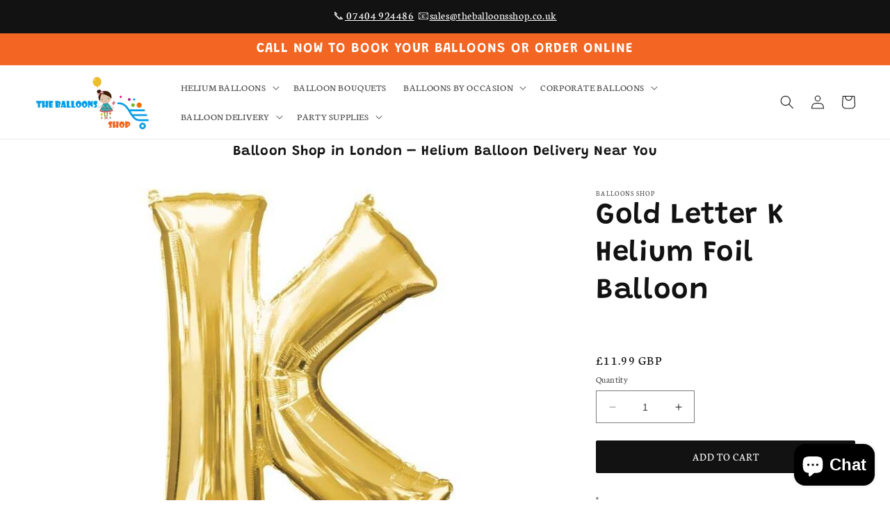

--- FILE ---
content_type: text/html; charset=utf-8
request_url: https://theballoonsshop.co.uk/products/gold-letter-k-helium-foil-balloon
body_size: 30951
content:
<!doctype html>
<html class="no-js" lang="en">
  <head>
    <meta charset="utf-8">
    <meta http-equiv="X-UA-Compatible" content="IE=edge">
    <meta name="viewport" content="width=device-width,initial-scale=1">
    <meta name="theme-color" content="">
    <link rel="canonical" href="https://theballoonsshop.co.uk/products/gold-letter-k-helium-foil-balloon">
    <link rel="preconnect" href="https://cdn.shopify.com" crossorigin><link rel="icon" type="image/png" href="//theballoonsshop.co.uk/cdn/shop/files/fav_1.png?crop=center&height=32&v=1682486229&width=32"><link rel="preconnect" href="https://fonts.shopifycdn.com" crossorigin><title>
      Gold Letter K Helium Foil Balloon - Helium Letter Balloon
 &ndash; Balloons Shop London</title>

    
      <meta name="description" content="Gold Letter K Helium Foil Balloon">
    

    

<meta property="og:site_name" content="Balloons Shop London">
<meta property="og:url" content="https://theballoonsshop.co.uk/products/gold-letter-k-helium-foil-balloon">
<meta property="og:title" content="Gold Letter K Helium Foil Balloon - Helium Letter Balloon">
<meta property="og:type" content="product">
<meta property="og:description" content="Gold Letter K Helium Foil Balloon"><meta property="og:image" content="http://theballoonsshop.co.uk/cdn/shop/products/Gold-Letter-K.jpg?v=1682409534">
  <meta property="og:image:secure_url" content="https://theballoonsshop.co.uk/cdn/shop/products/Gold-Letter-K.jpg?v=1682409534">
  <meta property="og:image:width" content="550">
  <meta property="og:image:height" content="550"><meta property="og:price:amount" content="11.99">
  <meta property="og:price:currency" content="GBP"><meta name="twitter:site" content="@#"><meta name="twitter:card" content="summary_large_image">
<meta name="twitter:title" content="Gold Letter K Helium Foil Balloon - Helium Letter Balloon">
<meta name="twitter:description" content="Gold Letter K Helium Foil Balloon">


    <script src="//theballoonsshop.co.uk/cdn/shop/t/1/assets/constants.js?v=95358004781563950421682117825" defer="defer"></script>
    <script src="//theballoonsshop.co.uk/cdn/shop/t/1/assets/pubsub.js?v=2921868252632587581682117835" defer="defer"></script>
    <script src="//theballoonsshop.co.uk/cdn/shop/t/1/assets/global.js?v=127210358271191040921682117828" defer="defer"></script>
    <script>window.performance && window.performance.mark && window.performance.mark('shopify.content_for_header.start');</script><meta name="google-site-verification" content="RdQ07_e6b-Mfx1ZhDBMsI6vkRNK6FsPzV_STSffsDN0">
<meta id="shopify-digital-wallet" name="shopify-digital-wallet" content="/75092427030/digital_wallets/dialog">
<meta name="shopify-checkout-api-token" content="ce939b1e27edd46efbfb12e54bbf6903">
<meta id="in-context-paypal-metadata" data-shop-id="75092427030" data-venmo-supported="false" data-environment="production" data-locale="en_US" data-paypal-v4="true" data-currency="GBP">
<link rel="alternate" type="application/json+oembed" href="https://theballoonsshop.co.uk/products/gold-letter-k-helium-foil-balloon.oembed">
<script async="async" src="/checkouts/internal/preloads.js?locale=en-GB"></script>
<script id="shopify-features" type="application/json">{"accessToken":"ce939b1e27edd46efbfb12e54bbf6903","betas":["rich-media-storefront-analytics"],"domain":"theballoonsshop.co.uk","predictiveSearch":true,"shopId":75092427030,"locale":"en"}</script>
<script>var Shopify = Shopify || {};
Shopify.shop = "balloons-shop-london.myshopify.com";
Shopify.locale = "en";
Shopify.currency = {"active":"GBP","rate":"1.0"};
Shopify.country = "GB";
Shopify.theme = {"name":"Fs Work on Dawn","id":148079771926,"schema_name":"Dawn","schema_version":"9.0.0","theme_store_id":887,"role":"main"};
Shopify.theme.handle = "null";
Shopify.theme.style = {"id":null,"handle":null};
Shopify.cdnHost = "theballoonsshop.co.uk/cdn";
Shopify.routes = Shopify.routes || {};
Shopify.routes.root = "/";</script>
<script type="module">!function(o){(o.Shopify=o.Shopify||{}).modules=!0}(window);</script>
<script>!function(o){function n(){var o=[];function n(){o.push(Array.prototype.slice.apply(arguments))}return n.q=o,n}var t=o.Shopify=o.Shopify||{};t.loadFeatures=n(),t.autoloadFeatures=n()}(window);</script>
<script id="shop-js-analytics" type="application/json">{"pageType":"product"}</script>
<script defer="defer" async type="module" src="//theballoonsshop.co.uk/cdn/shopifycloud/shop-js/modules/v2/client.init-shop-cart-sync_BT-GjEfc.en.esm.js"></script>
<script defer="defer" async type="module" src="//theballoonsshop.co.uk/cdn/shopifycloud/shop-js/modules/v2/chunk.common_D58fp_Oc.esm.js"></script>
<script defer="defer" async type="module" src="//theballoonsshop.co.uk/cdn/shopifycloud/shop-js/modules/v2/chunk.modal_xMitdFEc.esm.js"></script>
<script type="module">
  await import("//theballoonsshop.co.uk/cdn/shopifycloud/shop-js/modules/v2/client.init-shop-cart-sync_BT-GjEfc.en.esm.js");
await import("//theballoonsshop.co.uk/cdn/shopifycloud/shop-js/modules/v2/chunk.common_D58fp_Oc.esm.js");
await import("//theballoonsshop.co.uk/cdn/shopifycloud/shop-js/modules/v2/chunk.modal_xMitdFEc.esm.js");

  window.Shopify.SignInWithShop?.initShopCartSync?.({"fedCMEnabled":true,"windoidEnabled":true});

</script>
<script>(function() {
  var isLoaded = false;
  function asyncLoad() {
    if (isLoaded) return;
    isLoaded = true;
    var urls = ["https:\/\/cnc.greatappsfactory.com\/clickandcollect.js?shop=balloons-shop-london.myshopify.com","https:\/\/platform-api.sharethis.com\/js\/sharethis.js?shop=balloons-shop-london.myshopify.com#property=64548a8f1b837f0019d41fcc\u0026product=inline-share-buttons\u0026source=inline-share-buttons-shopify\u0026ver=1683324941"];
    for (var i = 0; i < urls.length; i++) {
      var s = document.createElement('script');
      s.type = 'text/javascript';
      s.async = true;
      s.src = urls[i];
      var x = document.getElementsByTagName('script')[0];
      x.parentNode.insertBefore(s, x);
    }
  };
  if(window.attachEvent) {
    window.attachEvent('onload', asyncLoad);
  } else {
    window.addEventListener('load', asyncLoad, false);
  }
})();</script>
<script id="__st">var __st={"a":75092427030,"offset":0,"reqid":"1376b683-1eaf-4365-892b-88a3439d89fd-1769395141","pageurl":"theballoonsshop.co.uk\/products\/gold-letter-k-helium-foil-balloon","u":"32f6832145e0","p":"product","rtyp":"product","rid":8221805543702};</script>
<script>window.ShopifyPaypalV4VisibilityTracking = true;</script>
<script id="captcha-bootstrap">!function(){'use strict';const t='contact',e='account',n='new_comment',o=[[t,t],['blogs',n],['comments',n],[t,'customer']],c=[[e,'customer_login'],[e,'guest_login'],[e,'recover_customer_password'],[e,'create_customer']],r=t=>t.map((([t,e])=>`form[action*='/${t}']:not([data-nocaptcha='true']) input[name='form_type'][value='${e}']`)).join(','),a=t=>()=>t?[...document.querySelectorAll(t)].map((t=>t.form)):[];function s(){const t=[...o],e=r(t);return a(e)}const i='password',u='form_key',d=['recaptcha-v3-token','g-recaptcha-response','h-captcha-response',i],f=()=>{try{return window.sessionStorage}catch{return}},m='__shopify_v',_=t=>t.elements[u];function p(t,e,n=!1){try{const o=window.sessionStorage,c=JSON.parse(o.getItem(e)),{data:r}=function(t){const{data:e,action:n}=t;return t[m]||n?{data:e,action:n}:{data:t,action:n}}(c);for(const[e,n]of Object.entries(r))t.elements[e]&&(t.elements[e].value=n);n&&o.removeItem(e)}catch(o){console.error('form repopulation failed',{error:o})}}const l='form_type',E='cptcha';function T(t){t.dataset[E]=!0}const w=window,h=w.document,L='Shopify',v='ce_forms',y='captcha';let A=!1;((t,e)=>{const n=(g='f06e6c50-85a8-45c8-87d0-21a2b65856fe',I='https://cdn.shopify.com/shopifycloud/storefront-forms-hcaptcha/ce_storefront_forms_captcha_hcaptcha.v1.5.2.iife.js',D={infoText:'Protected by hCaptcha',privacyText:'Privacy',termsText:'Terms'},(t,e,n)=>{const o=w[L][v],c=o.bindForm;if(c)return c(t,g,e,D).then(n);var r;o.q.push([[t,g,e,D],n]),r=I,A||(h.body.append(Object.assign(h.createElement('script'),{id:'captcha-provider',async:!0,src:r})),A=!0)});var g,I,D;w[L]=w[L]||{},w[L][v]=w[L][v]||{},w[L][v].q=[],w[L][y]=w[L][y]||{},w[L][y].protect=function(t,e){n(t,void 0,e),T(t)},Object.freeze(w[L][y]),function(t,e,n,w,h,L){const[v,y,A,g]=function(t,e,n){const i=e?o:[],u=t?c:[],d=[...i,...u],f=r(d),m=r(i),_=r(d.filter((([t,e])=>n.includes(e))));return[a(f),a(m),a(_),s()]}(w,h,L),I=t=>{const e=t.target;return e instanceof HTMLFormElement?e:e&&e.form},D=t=>v().includes(t);t.addEventListener('submit',(t=>{const e=I(t);if(!e)return;const n=D(e)&&!e.dataset.hcaptchaBound&&!e.dataset.recaptchaBound,o=_(e),c=g().includes(e)&&(!o||!o.value);(n||c)&&t.preventDefault(),c&&!n&&(function(t){try{if(!f())return;!function(t){const e=f();if(!e)return;const n=_(t);if(!n)return;const o=n.value;o&&e.removeItem(o)}(t);const e=Array.from(Array(32),(()=>Math.random().toString(36)[2])).join('');!function(t,e){_(t)||t.append(Object.assign(document.createElement('input'),{type:'hidden',name:u})),t.elements[u].value=e}(t,e),function(t,e){const n=f();if(!n)return;const o=[...t.querySelectorAll(`input[type='${i}']`)].map((({name:t})=>t)),c=[...d,...o],r={};for(const[a,s]of new FormData(t).entries())c.includes(a)||(r[a]=s);n.setItem(e,JSON.stringify({[m]:1,action:t.action,data:r}))}(t,e)}catch(e){console.error('failed to persist form',e)}}(e),e.submit())}));const S=(t,e)=>{t&&!t.dataset[E]&&(n(t,e.some((e=>e===t))),T(t))};for(const o of['focusin','change'])t.addEventListener(o,(t=>{const e=I(t);D(e)&&S(e,y())}));const B=e.get('form_key'),M=e.get(l),P=B&&M;t.addEventListener('DOMContentLoaded',(()=>{const t=y();if(P)for(const e of t)e.elements[l].value===M&&p(e,B);[...new Set([...A(),...v().filter((t=>'true'===t.dataset.shopifyCaptcha))])].forEach((e=>S(e,t)))}))}(h,new URLSearchParams(w.location.search),n,t,e,['guest_login'])})(!0,!0)}();</script>
<script integrity="sha256-4kQ18oKyAcykRKYeNunJcIwy7WH5gtpwJnB7kiuLZ1E=" data-source-attribution="shopify.loadfeatures" defer="defer" src="//theballoonsshop.co.uk/cdn/shopifycloud/storefront/assets/storefront/load_feature-a0a9edcb.js" crossorigin="anonymous"></script>
<script data-source-attribution="shopify.dynamic_checkout.dynamic.init">var Shopify=Shopify||{};Shopify.PaymentButton=Shopify.PaymentButton||{isStorefrontPortableWallets:!0,init:function(){window.Shopify.PaymentButton.init=function(){};var t=document.createElement("script");t.src="https://theballoonsshop.co.uk/cdn/shopifycloud/portable-wallets/latest/portable-wallets.en.js",t.type="module",document.head.appendChild(t)}};
</script>
<script data-source-attribution="shopify.dynamic_checkout.buyer_consent">
  function portableWalletsHideBuyerConsent(e){var t=document.getElementById("shopify-buyer-consent"),n=document.getElementById("shopify-subscription-policy-button");t&&n&&(t.classList.add("hidden"),t.setAttribute("aria-hidden","true"),n.removeEventListener("click",e))}function portableWalletsShowBuyerConsent(e){var t=document.getElementById("shopify-buyer-consent"),n=document.getElementById("shopify-subscription-policy-button");t&&n&&(t.classList.remove("hidden"),t.removeAttribute("aria-hidden"),n.addEventListener("click",e))}window.Shopify?.PaymentButton&&(window.Shopify.PaymentButton.hideBuyerConsent=portableWalletsHideBuyerConsent,window.Shopify.PaymentButton.showBuyerConsent=portableWalletsShowBuyerConsent);
</script>
<script data-source-attribution="shopify.dynamic_checkout.cart.bootstrap">document.addEventListener("DOMContentLoaded",(function(){function t(){return document.querySelector("shopify-accelerated-checkout-cart, shopify-accelerated-checkout")}if(t())Shopify.PaymentButton.init();else{new MutationObserver((function(e,n){t()&&(Shopify.PaymentButton.init(),n.disconnect())})).observe(document.body,{childList:!0,subtree:!0})}}));
</script>
<script id='scb4127' type='text/javascript' async='' src='https://theballoonsshop.co.uk/cdn/shopifycloud/privacy-banner/storefront-banner.js'></script><link id="shopify-accelerated-checkout-styles" rel="stylesheet" media="screen" href="https://theballoonsshop.co.uk/cdn/shopifycloud/portable-wallets/latest/accelerated-checkout-backwards-compat.css" crossorigin="anonymous">
<style id="shopify-accelerated-checkout-cart">
        #shopify-buyer-consent {
  margin-top: 1em;
  display: inline-block;
  width: 100%;
}

#shopify-buyer-consent.hidden {
  display: none;
}

#shopify-subscription-policy-button {
  background: none;
  border: none;
  padding: 0;
  text-decoration: underline;
  font-size: inherit;
  cursor: pointer;
}

#shopify-subscription-policy-button::before {
  box-shadow: none;
}

      </style>
<script id="sections-script" data-sections="header" defer="defer" src="//theballoonsshop.co.uk/cdn/shop/t/1/compiled_assets/scripts.js?v=588"></script>
<script>window.performance && window.performance.mark && window.performance.mark('shopify.content_for_header.end');</script>


    <style data-shopify>
      @font-face {
  font-family: Neuton;
  font-weight: 400;
  font-style: normal;
  font-display: swap;
  src: url("//theballoonsshop.co.uk/cdn/fonts/neuton/neuton_n4.375534939e0d75eb7be219a00714c316e8c6d84b.woff2") format("woff2"),
       url("//theballoonsshop.co.uk/cdn/fonts/neuton/neuton_n4.4a417fae2ecc90d39247e4e348f63f3b8a758fe5.woff") format("woff");
}

      @font-face {
  font-family: Neuton;
  font-weight: 700;
  font-style: normal;
  font-display: swap;
  src: url("//theballoonsshop.co.uk/cdn/fonts/neuton/neuton_n7.32d12c1e9bd3937458bfc858f2cf82ecf1bd7cd4.woff2") format("woff2"),
       url("//theballoonsshop.co.uk/cdn/fonts/neuton/neuton_n7.b3bbd23ed7032787b512b480ed6282cf1cbe2d1c.woff") format("woff");
}

      @font-face {
  font-family: Neuton;
  font-weight: 400;
  font-style: italic;
  font-display: swap;
  src: url("//theballoonsshop.co.uk/cdn/fonts/neuton/neuton_i4.e1dce0cf2a1284973b599d81d533b16df1cd72bc.woff2") format("woff2"),
       url("//theballoonsshop.co.uk/cdn/fonts/neuton/neuton_i4.877628dc814b9edb7a8e686f1db559c4e6b004f2.woff") format("woff");
}

      
      @font-face {
  font-family: Grandstander;
  font-weight: 600;
  font-style: normal;
  font-display: swap;
  src: url("//theballoonsshop.co.uk/cdn/fonts/grandstander/grandstander_n6.8b88bd32f6210067a2288a1ce615bb7acf551358.woff2") format("woff2"),
       url("//theballoonsshop.co.uk/cdn/fonts/grandstander/grandstander_n6.ba17995a9ecb9cc573f2a85a109a741fa3dfdfde.woff") format("woff");
}


      :root {
        --font-body-family: Neuton, serif;
        --font-body-style: normal;
        --font-body-weight: 400;
        --font-body-weight-bold: 700;

        --font-heading-family: Grandstander, sans-serif;
        --font-heading-style: normal;
        --font-heading-weight: 600;

        --font-body-scale: 1.0;
        --font-heading-scale: 1.05;

        --color-base-text: 18, 18, 18;
        --color-shadow: 18, 18, 18;
        --color-base-background-1: 255, 255, 255;
        --color-base-background-2: 254, 245, 246;
        --color-base-solid-button-labels: 255, 255, 255;
        --color-base-outline-button-labels: 18, 18, 18;
        --color-base-accent-1: 18, 18, 18;
        --color-base-accent-2: 243, 101, 35;
        --payment-terms-background-color: #ffffff;

        --gradient-base-background-1: #ffffff;
        --gradient-base-background-2: #fef5f6;
        --gradient-base-accent-1: #121212;
        --gradient-base-accent-2: #f36523;

        --media-padding: px;
        --media-border-opacity: 0.05;
        --media-border-width: 0px;
        --media-radius: 0px;
        --media-shadow-opacity: 0.0;
        --media-shadow-horizontal-offset: 0px;
        --media-shadow-vertical-offset: 4px;
        --media-shadow-blur-radius: 5px;
        --media-shadow-visible: 0;

        --page-width: 160rem;
        --page-width-margin: 0rem;

        --product-card-image-padding: 0.0rem;
        --product-card-corner-radius: 0.0rem;
        --product-card-text-alignment: center;
        --product-card-border-width: 0.0rem;
        --product-card-border-opacity: 0.1;
        --product-card-shadow-opacity: 0.0;
        --product-card-shadow-visible: 0;
        --product-card-shadow-horizontal-offset: 0.0rem;
        --product-card-shadow-vertical-offset: 0.4rem;
        --product-card-shadow-blur-radius: 0.5rem;

        --collection-card-image-padding: 0.0rem;
        --collection-card-corner-radius: 0.0rem;
        --collection-card-text-alignment: center;
        --collection-card-border-width: 0.0rem;
        --collection-card-border-opacity: 0.1;
        --collection-card-shadow-opacity: 0.0;
        --collection-card-shadow-visible: 0;
        --collection-card-shadow-horizontal-offset: 0.0rem;
        --collection-card-shadow-vertical-offset: 0.4rem;
        --collection-card-shadow-blur-radius: 0.5rem;

        --blog-card-image-padding: 0.0rem;
        --blog-card-corner-radius: 0.0rem;
        --blog-card-text-alignment: left;
        --blog-card-border-width: 0.0rem;
        --blog-card-border-opacity: 0.1;
        --blog-card-shadow-opacity: 0.0;
        --blog-card-shadow-visible: 0;
        --blog-card-shadow-horizontal-offset: 0.0rem;
        --blog-card-shadow-vertical-offset: 0.4rem;
        --blog-card-shadow-blur-radius: 0.5rem;

        --badge-corner-radius: 4.0rem;

        --popup-border-width: 1px;
        --popup-border-opacity: 0.1;
        --popup-corner-radius: 0px;
        --popup-shadow-opacity: 0.0;
        --popup-shadow-horizontal-offset: 0px;
        --popup-shadow-vertical-offset: 4px;
        --popup-shadow-blur-radius: 5px;

        --drawer-border-width: 1px;
        --drawer-border-opacity: 0.1;
        --drawer-shadow-opacity: 0.0;
        --drawer-shadow-horizontal-offset: 0px;
        --drawer-shadow-vertical-offset: 4px;
        --drawer-shadow-blur-radius: 5px;

        --spacing-sections-desktop: 0px;
        --spacing-sections-mobile: 0px;

        --grid-desktop-vertical-spacing: 8px;
        --grid-desktop-horizontal-spacing: 8px;
        --grid-mobile-vertical-spacing: 4px;
        --grid-mobile-horizontal-spacing: 4px;

        --text-boxes-border-opacity: 0.1;
        --text-boxes-border-width: 0px;
        --text-boxes-radius: 0px;
        --text-boxes-shadow-opacity: 0.0;
        --text-boxes-shadow-visible: 0;
        --text-boxes-shadow-horizontal-offset: 0px;
        --text-boxes-shadow-vertical-offset: 4px;
        --text-boxes-shadow-blur-radius: 5px;

        --buttons-radius: 2px;
        --buttons-radius-outset: 3px;
        --buttons-border-width: 1px;
        --buttons-border-opacity: 1.0;
        --buttons-shadow-opacity: 0.0;
        --buttons-shadow-visible: 0;
        --buttons-shadow-horizontal-offset: 0px;
        --buttons-shadow-vertical-offset: 4px;
        --buttons-shadow-blur-radius: 5px;
        --buttons-border-offset: 0.3px;

        --inputs-radius: 0px;
        --inputs-border-width: 1px;
        --inputs-border-opacity: 0.55;
        --inputs-shadow-opacity: 0.0;
        --inputs-shadow-horizontal-offset: 0px;
        --inputs-margin-offset: 0px;
        --inputs-shadow-vertical-offset: 4px;
        --inputs-shadow-blur-radius: 5px;
        --inputs-radius-outset: 0px;

        --variant-pills-radius: 40px;
        --variant-pills-border-width: 1px;
        --variant-pills-border-opacity: 0.55;
        --variant-pills-shadow-opacity: 0.0;
        --variant-pills-shadow-horizontal-offset: 0px;
        --variant-pills-shadow-vertical-offset: 4px;
        --variant-pills-shadow-blur-radius: 5px;
      }

      *,
      *::before,
      *::after {
        box-sizing: inherit;
      }

      html {
        box-sizing: border-box;
        font-size: calc(var(--font-body-scale) * 62.5%);
        height: 100%;
      }

      body {
        display: grid;
        grid-template-rows: auto auto 1fr auto;
        grid-template-columns: 100%;
        min-height: 100%;
        margin: 0;
        font-size: 1.5rem;
        letter-spacing: 0.06rem;
        line-height: calc(1 + 0.8 / var(--font-body-scale));
        font-family: var(--font-body-family);
        font-style: var(--font-body-style);
        font-weight: var(--font-body-weight);
      }

      @media screen and (min-width: 750px) {
        body {
          font-size: 1.6rem;
        }
      }
    </style>

    <link href="//theballoonsshop.co.uk/cdn/shop/t/1/assets/base.css?v=102053324985411063121683891076" rel="stylesheet" type="text/css" media="all" />
<link rel="preload" as="font" href="//theballoonsshop.co.uk/cdn/fonts/neuton/neuton_n4.375534939e0d75eb7be219a00714c316e8c6d84b.woff2" type="font/woff2" crossorigin><link rel="preload" as="font" href="//theballoonsshop.co.uk/cdn/fonts/grandstander/grandstander_n6.8b88bd32f6210067a2288a1ce615bb7acf551358.woff2" type="font/woff2" crossorigin><link rel="stylesheet" href="//theballoonsshop.co.uk/cdn/shop/t/1/assets/component-predictive-search.css?v=85913294783299393391682117821" media="print" onload="this.media='all'"><link rel="stylesheet" href="//theballoonsshop.co.uk/cdn/shop/t/1/assets/gafclickandcollect.css?v=70617967787962950991709285709">
    <script>document.documentElement.className = document.documentElement.className.replace('no-js', 'js');
    if (Shopify.designMode) {
      document.documentElement.classList.add('shopify-design-mode');
    }
    </script>
  <meta name="google-site-verification" content="RdQ07_e6b-Mfx1ZhDBMsI6vkRNK6FsPzV_STSffsDN0" />
  <script type="application/ld+json">
{
  "@context": "https://schema.org",
  "@type": "FAQPage",
  "mainEntity": [
    {
      "@type": "Question",
      "name": "Do you offer same-day helium balloon delivery in London?",
      "acceptedAnswer": {
        "@type": "Answer",
        "text": "Yes, we offer same-day helium balloon delivery across London, including Central London, Bermondsey, Southwark, London Bridge, and Canary Wharf. Availability depends on order time and location."
      }
    },
    {
      "@type": "Question",
      "name": "Where is your balloon shop located?",
      "acceptedAnswer": {
        "@type": "Answer",
        "text": "Our balloon shop is located at 200A Southwark Park Road, Bermondsey, London SE16 3RW, just minutes from Bermondsey Underground Station."
      }
    },
    {
      "@type": "Question",
      "name": "Do you deliver helium balloons across all of London?",
      "acceptedAnswer": {
        "@type": "Answer",
        "text": "Yes, we deliver helium balloons across all of London including Southwark, London Bridge, Canary Wharf, Shoreditch, Camden, Westminster, Kensington, and surrounding areas."
      }
    },
    {
      "@type": "Question",
      "name": "Can I order number and letter helium balloons?",
      "acceptedAnswer": {
        "@type": "Answer",
        "text": "Yes, we stock a wide range of foil number and letter helium balloons in various colours and styles, available for delivery or in-store collection."
      }
    }
  ]
}
</script>

<script type="application/ld+json">
{
  "@context": "https://schema.org",
  "@type": "PartySupplyStore",
  "name": "Balloons Shop London",
  "image": "https://theballoonsshop.co.uk/cdn/shop/files/logo.png",
  "url": "https://theballoonsshop.co.uk/",
  "telephone": "+447404924486",
  "priceRange": "££",
  "address": {
    "@type": "PostalAddress",
    "streetAddress": "200A Southwark Park Road",
    "addressLocality": "Bermondsey",
    "addressRegion": "London",
    "postalCode": "SE16 3RW",
    "addressCountry": "GB"
  },
  "geo": {
    "@type": "GeoCoordinates",
    "latitude": "51.4921294",
    "longitude": "-0.0646733"
  },
  "openingHoursSpecification": {
    "@type": "OpeningHoursSpecification",
    "dayOfWeek": [
      "Monday",
      "Tuesday",
      "Wednesday",
      "Thursday",
      "Friday",
      "Saturday",
      "Sunday"
    ],
    "opens": "09:00",
    "closes": "19:00"
  },
  "sameAs": [
    "https://maps.app.goo.gl/RNMNUe1y4Dnn2f8H6"
  ]
}
</script>


<!-- BEGIN app block: shopify://apps/blockify-fraud-filter/blocks/app_embed/2e3e0ba5-0e70-447a-9ec5-3bf76b5ef12e --> 
 
 
    <script>
        window.blockifyShopIdentifier = "balloons-shop-london.myshopify.com";
        window.ipBlockerMetafields = "{\"showOverlayByPass\":false,\"disableSpyExtensions\":false,\"blockUnknownBots\":false,\"activeApp\":true,\"blockByMetafield\":true,\"visitorAnalytic\":true,\"showWatermark\":true,\"token\":\"eyJhbGciOiJIUzI1NiIsInR5cCI6IkpXVCJ9.eyJpZGVudGlmaWVySWQiOiJiYWxsb29ucy1zaG9wLWxvbmRvbi5teXNob3BpZnkuY29tIiwiaWF0IjoxNzEzMDM2Njg1fQ.ns6-lzEIKee9rwWCKVOCNgzuJEmwBdvs6Lg-hdFr8yU\"}";
        window.blockifyRules = "{\"whitelist\":[],\"blacklist\":[]}";
        window.ipblockerBlockTemplate = "{\"customCss\":\"#blockify---container{--bg-blockify: #fff;position:relative}#blockify---container::after{content:'';position:absolute;inset:0;background-repeat:no-repeat !important;background-size:cover !important;background:var(--bg-blockify);z-index:0}#blockify---container #blockify---container__inner{display:flex;flex-direction:column;align-items:center;position:relative;z-index:1}#blockify---container #blockify---container__inner #blockify-block-content{display:flex;flex-direction:column;align-items:center;text-align:center}#blockify---container #blockify---container__inner #blockify-block-content #blockify-block-superTitle{display:none !important}#blockify---container #blockify---container__inner #blockify-block-content #blockify-block-title{font-size:313%;font-weight:bold;margin-top:1em}@media only screen and (min-width: 768px) and (max-width: 1199px){#blockify---container #blockify---container__inner #blockify-block-content #blockify-block-title{font-size:188%}}@media only screen and (max-width: 767px){#blockify---container #blockify---container__inner #blockify-block-content #blockify-block-title{font-size:107%}}#blockify---container #blockify---container__inner #blockify-block-content #blockify-block-description{font-size:125%;margin:1.5em;line-height:1.5}@media only screen and (min-width: 768px) and (max-width: 1199px){#blockify---container #blockify---container__inner #blockify-block-content #blockify-block-description{font-size:88%}}@media only screen and (max-width: 767px){#blockify---container #blockify---container__inner #blockify-block-content #blockify-block-description{font-size:107%}}#blockify---container #blockify---container__inner #blockify-block-content #blockify-block-description #blockify-block-text-blink{display:none !important}#blockify---container #blockify---container__inner #blockify-logo-block-image{position:relative;width:400px;height:auto;max-height:300px}@media only screen and (max-width: 767px){#blockify---container #blockify---container__inner #blockify-logo-block-image{width:200px}}#blockify---container #blockify---container__inner #blockify-logo-block-image::before{content:'';display:block;padding-bottom:56.2%}#blockify---container #blockify---container__inner #blockify-logo-block-image img{position:absolute;top:0;left:0;width:100%;height:100%;object-fit:contain}\\n\",\"logoImage\":{\"active\":true,\"value\":\"https:\/\/storage.synctrack.io\/megamind-fraud\/assets\/default-thumbnail.png\",\"altText\":\"Red octagonal stop sign with a black hand symbol in the center, indicating a warning or prohibition\"},\"superTitle\":{\"active\":false,\"text\":\"403\",\"color\":\"#899df1\"},\"title\":{\"active\":true,\"text\":\"Access Denied\",\"color\":\"#000\"},\"description\":{\"active\":true,\"text\":\"The site owner may have set restrictions that prevent you from accessing the site. Please contact the site owner for access.\",\"color\":\"#000\"},\"background\":{\"active\":true,\"value\":\"#fff\",\"type\":\"1\",\"colorFrom\":null,\"colorTo\":null}}";

        
            window.blockifyProductCollections = [442589675798];
        
    </script>
<link href="https://cdn.shopify.com/extensions/019bea0a-6f63-7f1b-93b2-6770ff27b19c/blockify-shopify-289/assets/blockify-embed.min.js" as="script" type="text/javascript" rel="preload"><link href="https://cdn.shopify.com/extensions/019bea0a-6f63-7f1b-93b2-6770ff27b19c/blockify-shopify-289/assets/prevent-bypass-script.min.js" as="script" type="text/javascript" rel="preload">
<script type="text/javascript">
    window.blockifyBaseUrl = 'https://fraud.blockifyapp.com/s/api';
    window.blockifyPublicUrl = 'https://fraud.blockifyapp.com/s/api/public';
    window.bucketUrl = 'https://storage.synctrack.io/megamind-fraud';
    window.storefrontApiUrl  = 'https://fraud.blockifyapp.com/p/api';
</script>
<script type="text/javascript">
  window.blockifyChecking = true;
</script>
<script id="blockifyScriptByPass" type="text/javascript" src=https://cdn.shopify.com/extensions/019bea0a-6f63-7f1b-93b2-6770ff27b19c/blockify-shopify-289/assets/prevent-bypass-script.min.js async></script>
<script id="blockifyScriptTag" type="text/javascript" src=https://cdn.shopify.com/extensions/019bea0a-6f63-7f1b-93b2-6770ff27b19c/blockify-shopify-289/assets/blockify-embed.min.js async></script>


<!-- END app block --><script src="https://cdn.shopify.com/extensions/e8878072-2f6b-4e89-8082-94b04320908d/inbox-1254/assets/inbox-chat-loader.js" type="text/javascript" defer="defer"></script>
<link href="https://cdn.shopify.com/extensions/019bf4e3-5520-7526-8422-db1d235185a4/click-and-collect-39/assets/gafclickandcollect.css" rel="stylesheet" type="text/css" media="all">
<link href="https://monorail-edge.shopifysvc.com" rel="dns-prefetch">
<script>(function(){if ("sendBeacon" in navigator && "performance" in window) {try {var session_token_from_headers = performance.getEntriesByType('navigation')[0].serverTiming.find(x => x.name == '_s').description;} catch {var session_token_from_headers = undefined;}var session_cookie_matches = document.cookie.match(/_shopify_s=([^;]*)/);var session_token_from_cookie = session_cookie_matches && session_cookie_matches.length === 2 ? session_cookie_matches[1] : "";var session_token = session_token_from_headers || session_token_from_cookie || "";function handle_abandonment_event(e) {var entries = performance.getEntries().filter(function(entry) {return /monorail-edge.shopifysvc.com/.test(entry.name);});if (!window.abandonment_tracked && entries.length === 0) {window.abandonment_tracked = true;var currentMs = Date.now();var navigation_start = performance.timing.navigationStart;var payload = {shop_id: 75092427030,url: window.location.href,navigation_start,duration: currentMs - navigation_start,session_token,page_type: "product"};window.navigator.sendBeacon("https://monorail-edge.shopifysvc.com/v1/produce", JSON.stringify({schema_id: "online_store_buyer_site_abandonment/1.1",payload: payload,metadata: {event_created_at_ms: currentMs,event_sent_at_ms: currentMs}}));}}window.addEventListener('pagehide', handle_abandonment_event);}}());</script>
<script id="web-pixels-manager-setup">(function e(e,d,r,n,o){if(void 0===o&&(o={}),!Boolean(null===(a=null===(i=window.Shopify)||void 0===i?void 0:i.analytics)||void 0===a?void 0:a.replayQueue)){var i,a;window.Shopify=window.Shopify||{};var t=window.Shopify;t.analytics=t.analytics||{};var s=t.analytics;s.replayQueue=[],s.publish=function(e,d,r){return s.replayQueue.push([e,d,r]),!0};try{self.performance.mark("wpm:start")}catch(e){}var l=function(){var e={modern:/Edge?\/(1{2}[4-9]|1[2-9]\d|[2-9]\d{2}|\d{4,})\.\d+(\.\d+|)|Firefox\/(1{2}[4-9]|1[2-9]\d|[2-9]\d{2}|\d{4,})\.\d+(\.\d+|)|Chrom(ium|e)\/(9{2}|\d{3,})\.\d+(\.\d+|)|(Maci|X1{2}).+ Version\/(15\.\d+|(1[6-9]|[2-9]\d|\d{3,})\.\d+)([,.]\d+|)( \(\w+\)|)( Mobile\/\w+|) Safari\/|Chrome.+OPR\/(9{2}|\d{3,})\.\d+\.\d+|(CPU[ +]OS|iPhone[ +]OS|CPU[ +]iPhone|CPU IPhone OS|CPU iPad OS)[ +]+(15[._]\d+|(1[6-9]|[2-9]\d|\d{3,})[._]\d+)([._]\d+|)|Android:?[ /-](13[3-9]|1[4-9]\d|[2-9]\d{2}|\d{4,})(\.\d+|)(\.\d+|)|Android.+Firefox\/(13[5-9]|1[4-9]\d|[2-9]\d{2}|\d{4,})\.\d+(\.\d+|)|Android.+Chrom(ium|e)\/(13[3-9]|1[4-9]\d|[2-9]\d{2}|\d{4,})\.\d+(\.\d+|)|SamsungBrowser\/([2-9]\d|\d{3,})\.\d+/,legacy:/Edge?\/(1[6-9]|[2-9]\d|\d{3,})\.\d+(\.\d+|)|Firefox\/(5[4-9]|[6-9]\d|\d{3,})\.\d+(\.\d+|)|Chrom(ium|e)\/(5[1-9]|[6-9]\d|\d{3,})\.\d+(\.\d+|)([\d.]+$|.*Safari\/(?![\d.]+ Edge\/[\d.]+$))|(Maci|X1{2}).+ Version\/(10\.\d+|(1[1-9]|[2-9]\d|\d{3,})\.\d+)([,.]\d+|)( \(\w+\)|)( Mobile\/\w+|) Safari\/|Chrome.+OPR\/(3[89]|[4-9]\d|\d{3,})\.\d+\.\d+|(CPU[ +]OS|iPhone[ +]OS|CPU[ +]iPhone|CPU IPhone OS|CPU iPad OS)[ +]+(10[._]\d+|(1[1-9]|[2-9]\d|\d{3,})[._]\d+)([._]\d+|)|Android:?[ /-](13[3-9]|1[4-9]\d|[2-9]\d{2}|\d{4,})(\.\d+|)(\.\d+|)|Mobile Safari.+OPR\/([89]\d|\d{3,})\.\d+\.\d+|Android.+Firefox\/(13[5-9]|1[4-9]\d|[2-9]\d{2}|\d{4,})\.\d+(\.\d+|)|Android.+Chrom(ium|e)\/(13[3-9]|1[4-9]\d|[2-9]\d{2}|\d{4,})\.\d+(\.\d+|)|Android.+(UC? ?Browser|UCWEB|U3)[ /]?(15\.([5-9]|\d{2,})|(1[6-9]|[2-9]\d|\d{3,})\.\d+)\.\d+|SamsungBrowser\/(5\.\d+|([6-9]|\d{2,})\.\d+)|Android.+MQ{2}Browser\/(14(\.(9|\d{2,})|)|(1[5-9]|[2-9]\d|\d{3,})(\.\d+|))(\.\d+|)|K[Aa][Ii]OS\/(3\.\d+|([4-9]|\d{2,})\.\d+)(\.\d+|)/},d=e.modern,r=e.legacy,n=navigator.userAgent;return n.match(d)?"modern":n.match(r)?"legacy":"unknown"}(),u="modern"===l?"modern":"legacy",c=(null!=n?n:{modern:"",legacy:""})[u],f=function(e){return[e.baseUrl,"/wpm","/b",e.hashVersion,"modern"===e.buildTarget?"m":"l",".js"].join("")}({baseUrl:d,hashVersion:r,buildTarget:u}),m=function(e){var d=e.version,r=e.bundleTarget,n=e.surface,o=e.pageUrl,i=e.monorailEndpoint;return{emit:function(e){var a=e.status,t=e.errorMsg,s=(new Date).getTime(),l=JSON.stringify({metadata:{event_sent_at_ms:s},events:[{schema_id:"web_pixels_manager_load/3.1",payload:{version:d,bundle_target:r,page_url:o,status:a,surface:n,error_msg:t},metadata:{event_created_at_ms:s}}]});if(!i)return console&&console.warn&&console.warn("[Web Pixels Manager] No Monorail endpoint provided, skipping logging."),!1;try{return self.navigator.sendBeacon.bind(self.navigator)(i,l)}catch(e){}var u=new XMLHttpRequest;try{return u.open("POST",i,!0),u.setRequestHeader("Content-Type","text/plain"),u.send(l),!0}catch(e){return console&&console.warn&&console.warn("[Web Pixels Manager] Got an unhandled error while logging to Monorail."),!1}}}}({version:r,bundleTarget:l,surface:e.surface,pageUrl:self.location.href,monorailEndpoint:e.monorailEndpoint});try{o.browserTarget=l,function(e){var d=e.src,r=e.async,n=void 0===r||r,o=e.onload,i=e.onerror,a=e.sri,t=e.scriptDataAttributes,s=void 0===t?{}:t,l=document.createElement("script"),u=document.querySelector("head"),c=document.querySelector("body");if(l.async=n,l.src=d,a&&(l.integrity=a,l.crossOrigin="anonymous"),s)for(var f in s)if(Object.prototype.hasOwnProperty.call(s,f))try{l.dataset[f]=s[f]}catch(e){}if(o&&l.addEventListener("load",o),i&&l.addEventListener("error",i),u)u.appendChild(l);else{if(!c)throw new Error("Did not find a head or body element to append the script");c.appendChild(l)}}({src:f,async:!0,onload:function(){if(!function(){var e,d;return Boolean(null===(d=null===(e=window.Shopify)||void 0===e?void 0:e.analytics)||void 0===d?void 0:d.initialized)}()){var d=window.webPixelsManager.init(e)||void 0;if(d){var r=window.Shopify.analytics;r.replayQueue.forEach((function(e){var r=e[0],n=e[1],o=e[2];d.publishCustomEvent(r,n,o)})),r.replayQueue=[],r.publish=d.publishCustomEvent,r.visitor=d.visitor,r.initialized=!0}}},onerror:function(){return m.emit({status:"failed",errorMsg:"".concat(f," has failed to load")})},sri:function(e){var d=/^sha384-[A-Za-z0-9+/=]+$/;return"string"==typeof e&&d.test(e)}(c)?c:"",scriptDataAttributes:o}),m.emit({status:"loading"})}catch(e){m.emit({status:"failed",errorMsg:(null==e?void 0:e.message)||"Unknown error"})}}})({shopId: 75092427030,storefrontBaseUrl: "https://theballoonsshop.co.uk",extensionsBaseUrl: "https://extensions.shopifycdn.com/cdn/shopifycloud/web-pixels-manager",monorailEndpoint: "https://monorail-edge.shopifysvc.com/unstable/produce_batch",surface: "storefront-renderer",enabledBetaFlags: ["2dca8a86"],webPixelsConfigList: [{"id":"815726870","configuration":"{\"config\":\"{\\\"pixel_id\\\":\\\"AW-621322445\\\",\\\"target_country\\\":\\\"GB\\\",\\\"gtag_events\\\":[{\\\"type\\\":\\\"search\\\",\\\"action_label\\\":\\\"AW-621322445\\\/z6K1COTq8dwYEM3BoqgC\\\"},{\\\"type\\\":\\\"begin_checkout\\\",\\\"action_label\\\":\\\"AW-621322445\\\/busoCMvv8dwYEM3BoqgC\\\"},{\\\"type\\\":\\\"view_item\\\",\\\"action_label\\\":[\\\"AW-621322445\\\/qjoqCOHq8dwYEM3BoqgC\\\",\\\"MC-VW1VJ4QCD6\\\"]},{\\\"type\\\":\\\"purchase\\\",\\\"action_label\\\":[\\\"AW-621322445\\\/5J2iCNvq8dwYEM3BoqgC\\\",\\\"MC-VW1VJ4QCD6\\\"]},{\\\"type\\\":\\\"page_view\\\",\\\"action_label\\\":[\\\"AW-621322445\\\/MypDCN7q8dwYEM3BoqgC\\\",\\\"MC-VW1VJ4QCD6\\\"]},{\\\"type\\\":\\\"add_payment_info\\\",\\\"action_label\\\":\\\"AW-621322445\\\/hm_YCM7v8dwYEM3BoqgC\\\"},{\\\"type\\\":\\\"add_to_cart\\\",\\\"action_label\\\":\\\"AW-621322445\\\/p1duCOfq8dwYEM3BoqgC\\\"}],\\\"enable_monitoring_mode\\\":false}\"}","eventPayloadVersion":"v1","runtimeContext":"OPEN","scriptVersion":"b2a88bafab3e21179ed38636efcd8a93","type":"APP","apiClientId":1780363,"privacyPurposes":[],"dataSharingAdjustments":{"protectedCustomerApprovalScopes":["read_customer_address","read_customer_email","read_customer_name","read_customer_personal_data","read_customer_phone"]}},{"id":"shopify-app-pixel","configuration":"{}","eventPayloadVersion":"v1","runtimeContext":"STRICT","scriptVersion":"0450","apiClientId":"shopify-pixel","type":"APP","privacyPurposes":["ANALYTICS","MARKETING"]},{"id":"shopify-custom-pixel","eventPayloadVersion":"v1","runtimeContext":"LAX","scriptVersion":"0450","apiClientId":"shopify-pixel","type":"CUSTOM","privacyPurposes":["ANALYTICS","MARKETING"]}],isMerchantRequest: false,initData: {"shop":{"name":"Balloons Shop London","paymentSettings":{"currencyCode":"GBP"},"myshopifyDomain":"balloons-shop-london.myshopify.com","countryCode":"GB","storefrontUrl":"https:\/\/theballoonsshop.co.uk"},"customer":null,"cart":null,"checkout":null,"productVariants":[{"price":{"amount":11.99,"currencyCode":"GBP"},"product":{"title":"Gold Letter K Helium Foil Balloon","vendor":"Balloons Shop","id":"8221805543702","untranslatedTitle":"Gold Letter K Helium Foil Balloon","url":"\/products\/gold-letter-k-helium-foil-balloon","type":""},"id":"44589226590486","image":{"src":"\/\/theballoonsshop.co.uk\/cdn\/shop\/products\/Gold-Letter-K.jpg?v=1682409534"},"sku":"","title":"Default Title","untranslatedTitle":"Default Title"}],"purchasingCompany":null},},"https://theballoonsshop.co.uk/cdn","fcfee988w5aeb613cpc8e4bc33m6693e112",{"modern":"","legacy":""},{"shopId":"75092427030","storefrontBaseUrl":"https:\/\/theballoonsshop.co.uk","extensionBaseUrl":"https:\/\/extensions.shopifycdn.com\/cdn\/shopifycloud\/web-pixels-manager","surface":"storefront-renderer","enabledBetaFlags":"[\"2dca8a86\"]","isMerchantRequest":"false","hashVersion":"fcfee988w5aeb613cpc8e4bc33m6693e112","publish":"custom","events":"[[\"page_viewed\",{}],[\"product_viewed\",{\"productVariant\":{\"price\":{\"amount\":11.99,\"currencyCode\":\"GBP\"},\"product\":{\"title\":\"Gold Letter K Helium Foil Balloon\",\"vendor\":\"Balloons Shop\",\"id\":\"8221805543702\",\"untranslatedTitle\":\"Gold Letter K Helium Foil Balloon\",\"url\":\"\/products\/gold-letter-k-helium-foil-balloon\",\"type\":\"\"},\"id\":\"44589226590486\",\"image\":{\"src\":\"\/\/theballoonsshop.co.uk\/cdn\/shop\/products\/Gold-Letter-K.jpg?v=1682409534\"},\"sku\":\"\",\"title\":\"Default Title\",\"untranslatedTitle\":\"Default Title\"}}]]"});</script><script>
  window.ShopifyAnalytics = window.ShopifyAnalytics || {};
  window.ShopifyAnalytics.meta = window.ShopifyAnalytics.meta || {};
  window.ShopifyAnalytics.meta.currency = 'GBP';
  var meta = {"product":{"id":8221805543702,"gid":"gid:\/\/shopify\/Product\/8221805543702","vendor":"Balloons Shop","type":"","handle":"gold-letter-k-helium-foil-balloon","variants":[{"id":44589226590486,"price":1199,"name":"Gold Letter K Helium Foil Balloon","public_title":null,"sku":""}],"remote":false},"page":{"pageType":"product","resourceType":"product","resourceId":8221805543702,"requestId":"1376b683-1eaf-4365-892b-88a3439d89fd-1769395141"}};
  for (var attr in meta) {
    window.ShopifyAnalytics.meta[attr] = meta[attr];
  }
</script>
<script class="analytics">
  (function () {
    var customDocumentWrite = function(content) {
      var jquery = null;

      if (window.jQuery) {
        jquery = window.jQuery;
      } else if (window.Checkout && window.Checkout.$) {
        jquery = window.Checkout.$;
      }

      if (jquery) {
        jquery('body').append(content);
      }
    };

    var hasLoggedConversion = function(token) {
      if (token) {
        return document.cookie.indexOf('loggedConversion=' + token) !== -1;
      }
      return false;
    }

    var setCookieIfConversion = function(token) {
      if (token) {
        var twoMonthsFromNow = new Date(Date.now());
        twoMonthsFromNow.setMonth(twoMonthsFromNow.getMonth() + 2);

        document.cookie = 'loggedConversion=' + token + '; expires=' + twoMonthsFromNow;
      }
    }

    var trekkie = window.ShopifyAnalytics.lib = window.trekkie = window.trekkie || [];
    if (trekkie.integrations) {
      return;
    }
    trekkie.methods = [
      'identify',
      'page',
      'ready',
      'track',
      'trackForm',
      'trackLink'
    ];
    trekkie.factory = function(method) {
      return function() {
        var args = Array.prototype.slice.call(arguments);
        args.unshift(method);
        trekkie.push(args);
        return trekkie;
      };
    };
    for (var i = 0; i < trekkie.methods.length; i++) {
      var key = trekkie.methods[i];
      trekkie[key] = trekkie.factory(key);
    }
    trekkie.load = function(config) {
      trekkie.config = config || {};
      trekkie.config.initialDocumentCookie = document.cookie;
      var first = document.getElementsByTagName('script')[0];
      var script = document.createElement('script');
      script.type = 'text/javascript';
      script.onerror = function(e) {
        var scriptFallback = document.createElement('script');
        scriptFallback.type = 'text/javascript';
        scriptFallback.onerror = function(error) {
                var Monorail = {
      produce: function produce(monorailDomain, schemaId, payload) {
        var currentMs = new Date().getTime();
        var event = {
          schema_id: schemaId,
          payload: payload,
          metadata: {
            event_created_at_ms: currentMs,
            event_sent_at_ms: currentMs
          }
        };
        return Monorail.sendRequest("https://" + monorailDomain + "/v1/produce", JSON.stringify(event));
      },
      sendRequest: function sendRequest(endpointUrl, payload) {
        // Try the sendBeacon API
        if (window && window.navigator && typeof window.navigator.sendBeacon === 'function' && typeof window.Blob === 'function' && !Monorail.isIos12()) {
          var blobData = new window.Blob([payload], {
            type: 'text/plain'
          });

          if (window.navigator.sendBeacon(endpointUrl, blobData)) {
            return true;
          } // sendBeacon was not successful

        } // XHR beacon

        var xhr = new XMLHttpRequest();

        try {
          xhr.open('POST', endpointUrl);
          xhr.setRequestHeader('Content-Type', 'text/plain');
          xhr.send(payload);
        } catch (e) {
          console.log(e);
        }

        return false;
      },
      isIos12: function isIos12() {
        return window.navigator.userAgent.lastIndexOf('iPhone; CPU iPhone OS 12_') !== -1 || window.navigator.userAgent.lastIndexOf('iPad; CPU OS 12_') !== -1;
      }
    };
    Monorail.produce('monorail-edge.shopifysvc.com',
      'trekkie_storefront_load_errors/1.1',
      {shop_id: 75092427030,
      theme_id: 148079771926,
      app_name: "storefront",
      context_url: window.location.href,
      source_url: "//theballoonsshop.co.uk/cdn/s/trekkie.storefront.8d95595f799fbf7e1d32231b9a28fd43b70c67d3.min.js"});

        };
        scriptFallback.async = true;
        scriptFallback.src = '//theballoonsshop.co.uk/cdn/s/trekkie.storefront.8d95595f799fbf7e1d32231b9a28fd43b70c67d3.min.js';
        first.parentNode.insertBefore(scriptFallback, first);
      };
      script.async = true;
      script.src = '//theballoonsshop.co.uk/cdn/s/trekkie.storefront.8d95595f799fbf7e1d32231b9a28fd43b70c67d3.min.js';
      first.parentNode.insertBefore(script, first);
    };
    trekkie.load(
      {"Trekkie":{"appName":"storefront","development":false,"defaultAttributes":{"shopId":75092427030,"isMerchantRequest":null,"themeId":148079771926,"themeCityHash":"7378006055680187647","contentLanguage":"en","currency":"GBP","eventMetadataId":"bc8ca72e-3c77-4fad-8e8a-83224859d2cc"},"isServerSideCookieWritingEnabled":true,"monorailRegion":"shop_domain","enabledBetaFlags":["65f19447"]},"Session Attribution":{},"S2S":{"facebookCapiEnabled":false,"source":"trekkie-storefront-renderer","apiClientId":580111}}
    );

    var loaded = false;
    trekkie.ready(function() {
      if (loaded) return;
      loaded = true;

      window.ShopifyAnalytics.lib = window.trekkie;

      var originalDocumentWrite = document.write;
      document.write = customDocumentWrite;
      try { window.ShopifyAnalytics.merchantGoogleAnalytics.call(this); } catch(error) {};
      document.write = originalDocumentWrite;

      window.ShopifyAnalytics.lib.page(null,{"pageType":"product","resourceType":"product","resourceId":8221805543702,"requestId":"1376b683-1eaf-4365-892b-88a3439d89fd-1769395141","shopifyEmitted":true});

      var match = window.location.pathname.match(/checkouts\/(.+)\/(thank_you|post_purchase)/)
      var token = match? match[1]: undefined;
      if (!hasLoggedConversion(token)) {
        setCookieIfConversion(token);
        window.ShopifyAnalytics.lib.track("Viewed Product",{"currency":"GBP","variantId":44589226590486,"productId":8221805543702,"productGid":"gid:\/\/shopify\/Product\/8221805543702","name":"Gold Letter K Helium Foil Balloon","price":"11.99","sku":"","brand":"Balloons Shop","variant":null,"category":"","nonInteraction":true,"remote":false},undefined,undefined,{"shopifyEmitted":true});
      window.ShopifyAnalytics.lib.track("monorail:\/\/trekkie_storefront_viewed_product\/1.1",{"currency":"GBP","variantId":44589226590486,"productId":8221805543702,"productGid":"gid:\/\/shopify\/Product\/8221805543702","name":"Gold Letter K Helium Foil Balloon","price":"11.99","sku":"","brand":"Balloons Shop","variant":null,"category":"","nonInteraction":true,"remote":false,"referer":"https:\/\/theballoonsshop.co.uk\/products\/gold-letter-k-helium-foil-balloon"});
      }
    });


        var eventsListenerScript = document.createElement('script');
        eventsListenerScript.async = true;
        eventsListenerScript.src = "//theballoonsshop.co.uk/cdn/shopifycloud/storefront/assets/shop_events_listener-3da45d37.js";
        document.getElementsByTagName('head')[0].appendChild(eventsListenerScript);

})();</script>
<script
  defer
  src="https://theballoonsshop.co.uk/cdn/shopifycloud/perf-kit/shopify-perf-kit-3.0.4.min.js"
  data-application="storefront-renderer"
  data-shop-id="75092427030"
  data-render-region="gcp-us-east1"
  data-page-type="product"
  data-theme-instance-id="148079771926"
  data-theme-name="Dawn"
  data-theme-version="9.0.0"
  data-monorail-region="shop_domain"
  data-resource-timing-sampling-rate="10"
  data-shs="true"
  data-shs-beacon="true"
  data-shs-export-with-fetch="true"
  data-shs-logs-sample-rate="1"
  data-shs-beacon-endpoint="https://theballoonsshop.co.uk/api/collect"
></script>
</head>

  <body class="gradient">
    <a class="skip-to-content-link button visually-hidden" href="#MainContent">
      Skip to content
    </a><!-- BEGIN sections: header-group -->
<section id="shopify-section-sections--18699628773654__c5e54edd-f8ba-4840-b762-5712c6359ee9" class="shopify-section shopify-section-group-header-group section"><style data-shopify>.section-sections--18699628773654__c5e54edd-f8ba-4840-b762-5712c6359ee9-padding {
    padding-top: calc(8px * 0.75);
    padding-bottom: calc(12px  * 0.75);
  }

  @media screen and (min-width: 750px) {
    .section-sections--18699628773654__c5e54edd-f8ba-4840-b762-5712c6359ee9-padding {
      padding-top: 8px;
      padding-bottom: 12px;
    }
  }</style><div class="color-accent-1 gradient">
  <div class="section-sections--18699628773654__c5e54edd-f8ba-4840-b762-5712c6359ee9-padding">
    <center>📞<a href="tel:+44
07404924486">
07404 924486</a>&nbsp;&nbsp;📧<a href="mailto:sales@theballoonsshop.co.uk">sales@theballoonsshop.co.uk</a>
  </div>
</div>


<style> #shopify-section-sections--18699628773654__c5e54edd-f8ba-4840-b762-5712c6359ee9 a {color: white;} </style></section><div id="shopify-section-sections--18699628773654__announcement-bar" class="shopify-section shopify-section-group-header-group announcement-bar-section"><div class="announcement-bar color-accent-2 gradient" role="region" aria-label="Announcement" ><a href="tel:07404 924486" class="announcement-bar__link link link--text focus-inset animate-arrow"><div class="page-width">
                <p class="announcement-bar__message center h5">
                  <span>CALL NOW TO BOOK YOUR BALLOONS OR ORDER ONLINE</span><svg
  viewBox="0 0 14 10"
  fill="none"
  aria-hidden="true"
  focusable="false"
  class="icon icon-arrow"
  xmlns="http://www.w3.org/2000/svg"
>
  <path fill-rule="evenodd" clip-rule="evenodd" d="M8.537.808a.5.5 0 01.817-.162l4 4a.5.5 0 010 .708l-4 4a.5.5 0 11-.708-.708L11.793 5.5H1a.5.5 0 010-1h10.793L8.646 1.354a.5.5 0 01-.109-.546z" fill="currentColor">
</svg>

</p>
              </div></a></div>
<style> #shopify-section-sections--18699628773654__announcement-bar .icon {display: none;} #shopify-section-sections--18699628773654__announcement-bar .announcement-bar__message {font-size: 20px;} </style></div><div id="shopify-section-sections--18699628773654__header" class="shopify-section shopify-section-group-header-group section-header"><link rel="stylesheet" href="//theballoonsshop.co.uk/cdn/shop/t/1/assets/component-list-menu.css?v=151968516119678728991682117814" media="print" onload="this.media='all'">
<link rel="stylesheet" href="//theballoonsshop.co.uk/cdn/shop/t/1/assets/component-search.css?v=184225813856820874251682117824" media="print" onload="this.media='all'">
<link rel="stylesheet" href="//theballoonsshop.co.uk/cdn/shop/t/1/assets/component-menu-drawer.css?v=94074963897493609391682117817" media="print" onload="this.media='all'">
<link rel="stylesheet" href="//theballoonsshop.co.uk/cdn/shop/t/1/assets/component-cart-notification.css?v=108833082844665799571682117810" media="print" onload="this.media='all'">
<link rel="stylesheet" href="//theballoonsshop.co.uk/cdn/shop/t/1/assets/component-cart-items.css?v=29412722223528841861682117810" media="print" onload="this.media='all'"><link rel="stylesheet" href="//theballoonsshop.co.uk/cdn/shop/t/1/assets/component-price.css?v=65402837579211014041682117821" media="print" onload="this.media='all'">
  <link rel="stylesheet" href="//theballoonsshop.co.uk/cdn/shop/t/1/assets/component-loading-overlay.css?v=167310470843593579841682117816" media="print" onload="this.media='all'"><link rel="stylesheet" href="//theballoonsshop.co.uk/cdn/shop/t/1/assets/component-mega-menu.css?v=106454108107686398031682117817" media="print" onload="this.media='all'">
  <noscript><link href="//theballoonsshop.co.uk/cdn/shop/t/1/assets/component-mega-menu.css?v=106454108107686398031682117817" rel="stylesheet" type="text/css" media="all" /></noscript><noscript><link href="//theballoonsshop.co.uk/cdn/shop/t/1/assets/component-list-menu.css?v=151968516119678728991682117814" rel="stylesheet" type="text/css" media="all" /></noscript>
<noscript><link href="//theballoonsshop.co.uk/cdn/shop/t/1/assets/component-search.css?v=184225813856820874251682117824" rel="stylesheet" type="text/css" media="all" /></noscript>
<noscript><link href="//theballoonsshop.co.uk/cdn/shop/t/1/assets/component-menu-drawer.css?v=94074963897493609391682117817" rel="stylesheet" type="text/css" media="all" /></noscript>
<noscript><link href="//theballoonsshop.co.uk/cdn/shop/t/1/assets/component-cart-notification.css?v=108833082844665799571682117810" rel="stylesheet" type="text/css" media="all" /></noscript>
<noscript><link href="//theballoonsshop.co.uk/cdn/shop/t/1/assets/component-cart-items.css?v=29412722223528841861682117810" rel="stylesheet" type="text/css" media="all" /></noscript>

<style>
  header-drawer {
    justify-self: start;
    margin-left: -1.2rem;
  }@media screen and (min-width: 990px) {
      header-drawer {
        display: none;
      }
    }.menu-drawer-container {
    display: flex;
  }

  .list-menu {
    list-style: none;
    padding: 0;
    margin: 0;
  }

  .list-menu--inline {
    display: inline-flex;
    flex-wrap: wrap;
  }

  summary.list-menu__item {
    padding-right: 2.7rem;
  }

  .list-menu__item {
    display: flex;
    align-items: center;
    line-height: calc(1 + 0.3 / var(--font-body-scale));
  }

  .list-menu__item--link {
    text-decoration: none;
    padding-bottom: 1rem;
    padding-top: 1rem;
    line-height: calc(1 + 0.8 / var(--font-body-scale));
  }

  @media screen and (min-width: 750px) {
    .list-menu__item--link {
      padding-bottom: 0.5rem;
      padding-top: 0.5rem;
    }
  }
</style><style data-shopify>.header {
    padding-top: 0px;
    padding-bottom: 0px;
  }

  .section-header {
    position: sticky; /* This is for fixing a Safari z-index issue. PR #2147 */
    margin-bottom: 0px;
  }

  @media screen and (min-width: 750px) {
    .section-header {
      margin-bottom: 0px;
    }
  }

  @media screen and (min-width: 990px) {
    .header {
      padding-top: 0px;
      padding-bottom: 0px;
    }
  }</style><script src="//theballoonsshop.co.uk/cdn/shop/t/1/assets/details-disclosure.js?v=153497636716254413831682117827" defer="defer"></script>
<script src="//theballoonsshop.co.uk/cdn/shop/t/1/assets/details-modal.js?v=4511761896672669691682117827" defer="defer"></script>
<script src="//theballoonsshop.co.uk/cdn/shop/t/1/assets/cart-notification.js?v=160453272920806432391682117805" defer="defer"></script>
<script src="//theballoonsshop.co.uk/cdn/shop/t/1/assets/search-form.js?v=113639710312857635801682117837" defer="defer"></script><svg xmlns="http://www.w3.org/2000/svg" class="hidden">
  <symbol id="icon-search" viewbox="0 0 18 19" fill="none">
    <path fill-rule="evenodd" clip-rule="evenodd" d="M11.03 11.68A5.784 5.784 0 112.85 3.5a5.784 5.784 0 018.18 8.18zm.26 1.12a6.78 6.78 0 11.72-.7l5.4 5.4a.5.5 0 11-.71.7l-5.41-5.4z" fill="currentColor"/>
  </symbol>

  <symbol id="icon-reset" class="icon icon-close"  fill="none" viewBox="0 0 18 18" stroke="currentColor">
    <circle r="8.5" cy="9" cx="9" stroke-opacity="0.2"/>
    <path d="M6.82972 6.82915L1.17193 1.17097" stroke-linecap="round" stroke-linejoin="round" transform="translate(5 5)"/>
    <path d="M1.22896 6.88502L6.77288 1.11523" stroke-linecap="round" stroke-linejoin="round" transform="translate(5 5)"/>
  </symbol>

  <symbol id="icon-close" class="icon icon-close" fill="none" viewBox="0 0 18 17">
    <path d="M.865 15.978a.5.5 0 00.707.707l7.433-7.431 7.579 7.282a.501.501 0 00.846-.37.5.5 0 00-.153-.351L9.712 8.546l7.417-7.416a.5.5 0 10-.707-.708L8.991 7.853 1.413.573a.5.5 0 10-.693.72l7.563 7.268-7.418 7.417z" fill="currentColor">
  </symbol>
</svg><sticky-header data-sticky-type="on-scroll-up" class="header-wrapper color-background-1 gradient header-wrapper--border-bottom">
  <header class="header header--middle-left header--mobile-center page-width header--has-menu"><header-drawer data-breakpoint="tablet">
        <details id="Details-menu-drawer-container" class="menu-drawer-container">
          <summary class="header__icon header__icon--menu header__icon--summary link focus-inset" aria-label="Menu">
            <span>
              <svg
  xmlns="http://www.w3.org/2000/svg"
  aria-hidden="true"
  focusable="false"
  class="icon icon-hamburger"
  fill="none"
  viewBox="0 0 18 16"
>
  <path d="M1 .5a.5.5 0 100 1h15.71a.5.5 0 000-1H1zM.5 8a.5.5 0 01.5-.5h15.71a.5.5 0 010 1H1A.5.5 0 01.5 8zm0 7a.5.5 0 01.5-.5h15.71a.5.5 0 010 1H1a.5.5 0 01-.5-.5z" fill="currentColor">
</svg>

              <svg
  xmlns="http://www.w3.org/2000/svg"
  aria-hidden="true"
  focusable="false"
  class="icon icon-close"
  fill="none"
  viewBox="0 0 18 17"
>
  <path d="M.865 15.978a.5.5 0 00.707.707l7.433-7.431 7.579 7.282a.501.501 0 00.846-.37.5.5 0 00-.153-.351L9.712 8.546l7.417-7.416a.5.5 0 10-.707-.708L8.991 7.853 1.413.573a.5.5 0 10-.693.72l7.563 7.268-7.418 7.417z" fill="currentColor">
</svg>

            </span>
          </summary>
          <div id="menu-drawer" class="gradient menu-drawer motion-reduce" tabindex="-1">
            <div class="menu-drawer__inner-container">
              <div class="menu-drawer__navigation-container">
                <nav class="menu-drawer__navigation">
                  <ul class="menu-drawer__menu has-submenu list-menu" role="list"><li><details id="Details-menu-drawer-menu-item-1">
                            <summary class="menu-drawer__menu-item list-menu__item link link--text focus-inset">
                              HELIUM BALLOONS
                              <svg
  viewBox="0 0 14 10"
  fill="none"
  aria-hidden="true"
  focusable="false"
  class="icon icon-arrow"
  xmlns="http://www.w3.org/2000/svg"
>
  <path fill-rule="evenodd" clip-rule="evenodd" d="M8.537.808a.5.5 0 01.817-.162l4 4a.5.5 0 010 .708l-4 4a.5.5 0 11-.708-.708L11.793 5.5H1a.5.5 0 010-1h10.793L8.646 1.354a.5.5 0 01-.109-.546z" fill="currentColor">
</svg>

                              <svg aria-hidden="true" focusable="false" class="icon icon-caret" viewBox="0 0 10 6">
  <path fill-rule="evenodd" clip-rule="evenodd" d="M9.354.646a.5.5 0 00-.708 0L5 4.293 1.354.646a.5.5 0 00-.708.708l4 4a.5.5 0 00.708 0l4-4a.5.5 0 000-.708z" fill="currentColor">
</svg>

                            </summary>
                            <div id="link-helium-balloons" class="menu-drawer__submenu has-submenu gradient motion-reduce" tabindex="-1">
                              <div class="menu-drawer__inner-submenu">
                                <button class="menu-drawer__close-button link link--text focus-inset" aria-expanded="true">
                                  <svg
  viewBox="0 0 14 10"
  fill="none"
  aria-hidden="true"
  focusable="false"
  class="icon icon-arrow"
  xmlns="http://www.w3.org/2000/svg"
>
  <path fill-rule="evenodd" clip-rule="evenodd" d="M8.537.808a.5.5 0 01.817-.162l4 4a.5.5 0 010 .708l-4 4a.5.5 0 11-.708-.708L11.793 5.5H1a.5.5 0 010-1h10.793L8.646 1.354a.5.5 0 01-.109-.546z" fill="currentColor">
</svg>

                                  HELIUM BALLOONS
                                </button>
                                <ul class="menu-drawer__menu list-menu" role="list" tabindex="-1"><li><a href="/collections/letter-helium-foil-balloons" class="menu-drawer__menu-item link link--text list-menu__item focus-inset">
                                          Letter Helium Foil Balloons
                                        </a></li><li><a href="/collections/number-balloons" class="menu-drawer__menu-item link link--text list-menu__item focus-inset">
                                          Number Helium Foil Balloons
                                        </a></li><li><a href="/collections/heart-foil-balloon-bouquet" class="menu-drawer__menu-item link link--text list-menu__item focus-inset">
                                          Foil Shaped Balloons
                                        </a></li><li><a href="/collections/big-balloons" class="menu-drawer__menu-item link link--text list-menu__item focus-inset">
                                          Big Balloons
                                        </a></li><li><a href="/collections/helium-ceiling-balloons" class="menu-drawer__menu-item link link--text list-menu__item focus-inset">
                                          Helium Ceiling Balloons
                                        </a></li><li><a href="/collections/chrome-bouquet" class="menu-drawer__menu-item link link--text list-menu__item focus-inset">
                                          Chrome Balloons
                                        </a></li><li><a href="/collections/personalised-balloons" class="menu-drawer__menu-item link link--text list-menu__item focus-inset">
                                          Personalised Balloons
                                        </a></li><li><a href="/collections/happy-birthday-helium-balloons" class="menu-drawer__menu-item link link--text list-menu__item focus-inset">
                                          Happy Birthday Helium Balloons
                                        </a></li><li><a href="/collections/boys-character-balloons/Boys-Character-Balloons" class="menu-drawer__menu-item link link--text list-menu__item focus-inset">
                                          Boys Character Balloons
                                        </a></li><li><a href="/collections/girls-character-balloons/Girls-Character-Balloons" class="menu-drawer__menu-item link link--text list-menu__item focus-inset">
                                          Girls Character Balloons
                                        </a></li><li><a href="/collections/milestone-age-foil-balloons/Milestone-Age" class="menu-drawer__menu-item link link--text list-menu__item focus-inset">
                                          Milestone Age 
                                        </a></li><li><a href="/collections/bubble-balloons/Bubble-Balloons" class="menu-drawer__menu-item link link--text list-menu__item focus-inset">
                                          Bubble Balloons
                                        </a></li></ul>
                              </div>
                            </div>
                          </details></li><li><a href="/collections/balloon-bouquets" class="menu-drawer__menu-item list-menu__item link link--text focus-inset">
                            BALLOON BOUQUETS
                          </a></li><li><details id="Details-menu-drawer-menu-item-3">
                            <summary class="menu-drawer__menu-item list-menu__item link link--text focus-inset">
                              BALLOONS BY OCCASION
                              <svg
  viewBox="0 0 14 10"
  fill="none"
  aria-hidden="true"
  focusable="false"
  class="icon icon-arrow"
  xmlns="http://www.w3.org/2000/svg"
>
  <path fill-rule="evenodd" clip-rule="evenodd" d="M8.537.808a.5.5 0 01.817-.162l4 4a.5.5 0 010 .708l-4 4a.5.5 0 11-.708-.708L11.793 5.5H1a.5.5 0 010-1h10.793L8.646 1.354a.5.5 0 01-.109-.546z" fill="currentColor">
</svg>

                              <svg aria-hidden="true" focusable="false" class="icon icon-caret" viewBox="0 0 10 6">
  <path fill-rule="evenodd" clip-rule="evenodd" d="M9.354.646a.5.5 0 00-.708 0L5 4.293 1.354.646a.5.5 0 00-.708.708l4 4a.5.5 0 00.708 0l4-4a.5.5 0 000-.708z" fill="currentColor">
</svg>

                            </summary>
                            <div id="link-balloons-by-occasion" class="menu-drawer__submenu has-submenu gradient motion-reduce" tabindex="-1">
                              <div class="menu-drawer__inner-submenu">
                                <button class="menu-drawer__close-button link link--text focus-inset" aria-expanded="true">
                                  <svg
  viewBox="0 0 14 10"
  fill="none"
  aria-hidden="true"
  focusable="false"
  class="icon icon-arrow"
  xmlns="http://www.w3.org/2000/svg"
>
  <path fill-rule="evenodd" clip-rule="evenodd" d="M8.537.808a.5.5 0 01.817-.162l4 4a.5.5 0 010 .708l-4 4a.5.5 0 11-.708-.708L11.793 5.5H1a.5.5 0 010-1h10.793L8.646 1.354a.5.5 0 01-.109-.546z" fill="currentColor">
</svg>

                                  BALLOONS BY OCCASION
                                </button>
                                <ul class="menu-drawer__menu list-menu" role="list" tabindex="-1"><li><a href="/collections/baby-shower" class="menu-drawer__menu-item link link--text list-menu__item focus-inset">
                                          Baby Shower
                                        </a></li><li><a href="/collections/birthday-balloons" class="menu-drawer__menu-item link link--text list-menu__item focus-inset">
                                          Birthday Balloons
                                        </a></li><li><a href="/collections/chrome-bouquet/Wedding" class="menu-drawer__menu-item link link--text list-menu__item focus-inset">
                                          Wedding &amp; Anniversary
                                        </a></li><li><a href="/collections/special-message-balloons" class="menu-drawer__menu-item link link--text list-menu__item focus-inset">
                                          Special Message Balloons
                                        </a></li><li><a href="/collections/congratulation-balloons" class="menu-drawer__menu-item link link--text list-menu__item focus-inset">
                                          Congratulation Balloons
                                        </a></li><li><a href="/collections/discharge-from-hospital-balloons" class="menu-drawer__menu-item link link--text list-menu__item focus-inset">
                                          Balloons on Discharge From Hospital Balloons
                                        </a></li><li><a href="/collections/valentines-day-balloons/Valentine's-Day-Balloons" class="menu-drawer__menu-item link link--text list-menu__item focus-inset">
                                          Valentine&#39;s Day Balloons
                                        </a></li><li><a href="/collections/fathers-day-balloons/Father-Day-Balloons" class="menu-drawer__menu-item link link--text list-menu__item focus-inset">
                                          Father&#39;s Day Balloons
                                        </a></li><li><a href="/collections/gender-reveal-balloons/Gender-Reveal-Balloons" class="menu-drawer__menu-item link link--text list-menu__item focus-inset">
                                          Gender Reveal Balloons
                                        </a></li><li><a href="/collections/mothers-day-balloons/Mother-Day-Balloons" class="menu-drawer__menu-item link link--text list-menu__item focus-inset">
                                          Mother&#39;s Day Balloons
                                        </a></li></ul>
                              </div>
                            </div>
                          </details></li><li><details id="Details-menu-drawer-menu-item-4">
                            <summary class="menu-drawer__menu-item list-menu__item link link--text focus-inset">
                              CORPORATE BALLOONS
                              <svg
  viewBox="0 0 14 10"
  fill="none"
  aria-hidden="true"
  focusable="false"
  class="icon icon-arrow"
  xmlns="http://www.w3.org/2000/svg"
>
  <path fill-rule="evenodd" clip-rule="evenodd" d="M8.537.808a.5.5 0 01.817-.162l4 4a.5.5 0 010 .708l-4 4a.5.5 0 11-.708-.708L11.793 5.5H1a.5.5 0 010-1h10.793L8.646 1.354a.5.5 0 01-.109-.546z" fill="currentColor">
</svg>

                              <svg aria-hidden="true" focusable="false" class="icon icon-caret" viewBox="0 0 10 6">
  <path fill-rule="evenodd" clip-rule="evenodd" d="M9.354.646a.5.5 0 00-.708 0L5 4.293 1.354.646a.5.5 0 00-.708.708l4 4a.5.5 0 00.708 0l4-4a.5.5 0 000-.708z" fill="currentColor">
</svg>

                            </summary>
                            <div id="link-corporate-balloons" class="menu-drawer__submenu has-submenu gradient motion-reduce" tabindex="-1">
                              <div class="menu-drawer__inner-submenu">
                                <button class="menu-drawer__close-button link link--text focus-inset" aria-expanded="true">
                                  <svg
  viewBox="0 0 14 10"
  fill="none"
  aria-hidden="true"
  focusable="false"
  class="icon icon-arrow"
  xmlns="http://www.w3.org/2000/svg"
>
  <path fill-rule="evenodd" clip-rule="evenodd" d="M8.537.808a.5.5 0 01.817-.162l4 4a.5.5 0 010 .708l-4 4a.5.5 0 11-.708-.708L11.793 5.5H1a.5.5 0 010-1h10.793L8.646 1.354a.5.5 0 01-.109-.546z" fill="currentColor">
</svg>

                                  CORPORATE BALLOONS
                                </button>
                                <ul class="menu-drawer__menu list-menu" role="list" tabindex="-1"><li><a href="/collections/balloon-arch-corporate" class="menu-drawer__menu-item link link--text list-menu__item focus-inset">
                                          Balloon Arch
                                        </a></li><li><a href="/collections/balloon-pillar-usa-flag-colours" class="menu-drawer__menu-item link link--text list-menu__item focus-inset">
                                          Balloon Pillar
                                        </a></li><li><a href="/collections/balloons-garland" class="menu-drawer__menu-item link link--text list-menu__item focus-inset">
                                          Balloons Garland
                                        </a></li><li><a href="/collections/helium-hire" class="menu-drawer__menu-item link link--text list-menu__item focus-inset">
                                          Helium Hire
                                        </a></li></ul>
                              </div>
                            </div>
                          </details></li><li><details id="Details-menu-drawer-menu-item-5">
                            <summary class="menu-drawer__menu-item list-menu__item link link--text focus-inset">
                              BALLOON DELIVERY
                              <svg
  viewBox="0 0 14 10"
  fill="none"
  aria-hidden="true"
  focusable="false"
  class="icon icon-arrow"
  xmlns="http://www.w3.org/2000/svg"
>
  <path fill-rule="evenodd" clip-rule="evenodd" d="M8.537.808a.5.5 0 01.817-.162l4 4a.5.5 0 010 .708l-4 4a.5.5 0 11-.708-.708L11.793 5.5H1a.5.5 0 010-1h10.793L8.646 1.354a.5.5 0 01-.109-.546z" fill="currentColor">
</svg>

                              <svg aria-hidden="true" focusable="false" class="icon icon-caret" viewBox="0 0 10 6">
  <path fill-rule="evenodd" clip-rule="evenodd" d="M9.354.646a.5.5 0 00-.708 0L5 4.293 1.354.646a.5.5 0 00-.708.708l4 4a.5.5 0 00.708 0l4-4a.5.5 0 000-.708z" fill="currentColor">
</svg>

                            </summary>
                            <div id="link-balloon-delivery" class="menu-drawer__submenu has-submenu gradient motion-reduce" tabindex="-1">
                              <div class="menu-drawer__inner-submenu">
                                <button class="menu-drawer__close-button link link--text focus-inset" aria-expanded="true">
                                  <svg
  viewBox="0 0 14 10"
  fill="none"
  aria-hidden="true"
  focusable="false"
  class="icon icon-arrow"
  xmlns="http://www.w3.org/2000/svg"
>
  <path fill-rule="evenodd" clip-rule="evenodd" d="M8.537.808a.5.5 0 01.817-.162l4 4a.5.5 0 010 .708l-4 4a.5.5 0 11-.708-.708L11.793 5.5H1a.5.5 0 010-1h10.793L8.646 1.354a.5.5 0 01-.109-.546z" fill="currentColor">
</svg>

                                  BALLOON DELIVERY
                                </button>
                                <ul class="menu-drawer__menu list-menu" role="list" tabindex="-1"><li><details id="Details-menu-drawer-submenu-1">
                                          <summary class="menu-drawer__menu-item link link--text list-menu__item focus-inset">
                                            Balloons Shop Bermondsey
                                            <svg
  viewBox="0 0 14 10"
  fill="none"
  aria-hidden="true"
  focusable="false"
  class="icon icon-arrow"
  xmlns="http://www.w3.org/2000/svg"
>
  <path fill-rule="evenodd" clip-rule="evenodd" d="M8.537.808a.5.5 0 01.817-.162l4 4a.5.5 0 010 .708l-4 4a.5.5 0 11-.708-.708L11.793 5.5H1a.5.5 0 010-1h10.793L8.646 1.354a.5.5 0 01-.109-.546z" fill="currentColor">
</svg>

                                            <svg aria-hidden="true" focusable="false" class="icon icon-caret" viewBox="0 0 10 6">
  <path fill-rule="evenodd" clip-rule="evenodd" d="M9.354.646a.5.5 0 00-.708 0L5 4.293 1.354.646a.5.5 0 00-.708.708l4 4a.5.5 0 00.708 0l4-4a.5.5 0 000-.708z" fill="currentColor">
</svg>

                                          </summary>
                                          <div id="childlink-balloons-shop-bermondsey" class="menu-drawer__submenu has-submenu gradient motion-reduce">
                                            <button class="menu-drawer__close-button link link--text focus-inset" aria-expanded="true">
                                              <svg
  viewBox="0 0 14 10"
  fill="none"
  aria-hidden="true"
  focusable="false"
  class="icon icon-arrow"
  xmlns="http://www.w3.org/2000/svg"
>
  <path fill-rule="evenodd" clip-rule="evenodd" d="M8.537.808a.5.5 0 01.817-.162l4 4a.5.5 0 010 .708l-4 4a.5.5 0 11-.708-.708L11.793 5.5H1a.5.5 0 010-1h10.793L8.646 1.354a.5.5 0 01-.109-.546z" fill="currentColor">
</svg>

                                              Balloons Shop Bermondsey
                                            </button>
                                            <ul class="menu-drawer__menu list-menu" role="list" tabindex="-1"><li>
                                                  <a href="/collections/balloons-delivery-barking" class="menu-drawer__menu-item link link--text list-menu__item focus-inset">
                                                    Barking
                                                  </a>
                                                </li><li>
                                                  <a href="/collections/balloons-delivery-brixton" class="menu-drawer__menu-item link link--text list-menu__item focus-inset">
                                                    Brixton
                                                  </a>
                                                </li><li>
                                                  <a href="/collections/balloons-delivery-brokley" class="menu-drawer__menu-item link link--text list-menu__item focus-inset">
                                                    Brokley
                                                  </a>
                                                </li><li>
                                                  <a href="/collections/balloons-delivery-camberwell-london" class="menu-drawer__menu-item link link--text list-menu__item focus-inset">
                                                    Camberwell
                                                  </a>
                                                </li><li>
                                                  <a href="/collections/balloons-delivery-canada-water" class="menu-drawer__menu-item link link--text list-menu__item focus-inset">
                                                    Canada Water
                                                  </a>
                                                </li><li>
                                                  <a href="/collections/balloons-delivery-canary-wharf" class="menu-drawer__menu-item link link--text list-menu__item focus-inset">
                                                    Canary Wharf
                                                  </a>
                                                </li></ul>
                                          </div>
                                        </details></li><li><details id="Details-menu-drawer-submenu-2">
                                          <summary class="menu-drawer__menu-item link link--text list-menu__item focus-inset">
                                            Walworth
                                            <svg
  viewBox="0 0 14 10"
  fill="none"
  aria-hidden="true"
  focusable="false"
  class="icon icon-arrow"
  xmlns="http://www.w3.org/2000/svg"
>
  <path fill-rule="evenodd" clip-rule="evenodd" d="M8.537.808a.5.5 0 01.817-.162l4 4a.5.5 0 010 .708l-4 4a.5.5 0 11-.708-.708L11.793 5.5H1a.5.5 0 010-1h10.793L8.646 1.354a.5.5 0 01-.109-.546z" fill="currentColor">
</svg>

                                            <svg aria-hidden="true" focusable="false" class="icon icon-caret" viewBox="0 0 10 6">
  <path fill-rule="evenodd" clip-rule="evenodd" d="M9.354.646a.5.5 0 00-.708 0L5 4.293 1.354.646a.5.5 0 00-.708.708l4 4a.5.5 0 00.708 0l4-4a.5.5 0 000-.708z" fill="currentColor">
</svg>

                                          </summary>
                                          <div id="childlink-walworth" class="menu-drawer__submenu has-submenu gradient motion-reduce">
                                            <button class="menu-drawer__close-button link link--text focus-inset" aria-expanded="true">
                                              <svg
  viewBox="0 0 14 10"
  fill="none"
  aria-hidden="true"
  focusable="false"
  class="icon icon-arrow"
  xmlns="http://www.w3.org/2000/svg"
>
  <path fill-rule="evenodd" clip-rule="evenodd" d="M8.537.808a.5.5 0 01.817-.162l4 4a.5.5 0 010 .708l-4 4a.5.5 0 11-.708-.708L11.793 5.5H1a.5.5 0 010-1h10.793L8.646 1.354a.5.5 0 01-.109-.546z" fill="currentColor">
</svg>

                                              Walworth
                                            </button>
                                            <ul class="menu-drawer__menu list-menu" role="list" tabindex="-1"><li>
                                                  <a href="/collections/balloons-delivery-canning-town" class="menu-drawer__menu-item link link--text list-menu__item focus-inset">
                                                    Canning Town
                                                  </a>
                                                </li><li>
                                                  <a href="/collections/balloons-delivery-dagneham" class="menu-drawer__menu-item link link--text list-menu__item focus-inset">
                                                    Dagneham
                                                  </a>
                                                </li><li>
                                                  <a href="/collections/balloon-delivery-deptford" class="menu-drawer__menu-item link link--text list-menu__item focus-inset">
                                                    Deptford
                                                  </a>
                                                </li><li>
                                                  <a href="/collections/balloons-delivery-dulwich-london" class="menu-drawer__menu-item link link--text list-menu__item focus-inset">
                                                    Dulwich
                                                  </a>
                                                </li><li>
                                                  <a href="/collections/balloons-delivery-elephant-castle" class="menu-drawer__menu-item link link--text list-menu__item focus-inset">
                                                    Elephant &amp; Castle
                                                  </a>
                                                </li></ul>
                                          </div>
                                        </details></li><li><details id="Details-menu-drawer-submenu-3">
                                          <summary class="menu-drawer__menu-item link link--text list-menu__item focus-inset">
                                            Rotherhithe
                                            <svg
  viewBox="0 0 14 10"
  fill="none"
  aria-hidden="true"
  focusable="false"
  class="icon icon-arrow"
  xmlns="http://www.w3.org/2000/svg"
>
  <path fill-rule="evenodd" clip-rule="evenodd" d="M8.537.808a.5.5 0 01.817-.162l4 4a.5.5 0 010 .708l-4 4a.5.5 0 11-.708-.708L11.793 5.5H1a.5.5 0 010-1h10.793L8.646 1.354a.5.5 0 01-.109-.546z" fill="currentColor">
</svg>

                                            <svg aria-hidden="true" focusable="false" class="icon icon-caret" viewBox="0 0 10 6">
  <path fill-rule="evenodd" clip-rule="evenodd" d="M9.354.646a.5.5 0 00-.708 0L5 4.293 1.354.646a.5.5 0 00-.708.708l4 4a.5.5 0 00.708 0l4-4a.5.5 0 000-.708z" fill="currentColor">
</svg>

                                          </summary>
                                          <div id="childlink-rotherhithe" class="menu-drawer__submenu has-submenu gradient motion-reduce">
                                            <button class="menu-drawer__close-button link link--text focus-inset" aria-expanded="true">
                                              <svg
  viewBox="0 0 14 10"
  fill="none"
  aria-hidden="true"
  focusable="false"
  class="icon icon-arrow"
  xmlns="http://www.w3.org/2000/svg"
>
  <path fill-rule="evenodd" clip-rule="evenodd" d="M8.537.808a.5.5 0 01.817-.162l4 4a.5.5 0 010 .708l-4 4a.5.5 0 11-.708-.708L11.793 5.5H1a.5.5 0 010-1h10.793L8.646 1.354a.5.5 0 01-.109-.546z" fill="currentColor">
</svg>

                                              Rotherhithe
                                            </button>
                                            <ul class="menu-drawer__menu list-menu" role="list" tabindex="-1"><li>
                                                  <a href="/collections/balloons-delivery-greenwich" class="menu-drawer__menu-item link link--text list-menu__item focus-inset">
                                                    Greenwich
                                                  </a>
                                                </li><li>
                                                  <a href="/collections/balloons-delivery-hackney" class="menu-drawer__menu-item link link--text list-menu__item focus-inset">
                                                    Hackney
                                                  </a>
                                                </li><li>
                                                  <a href="/collections/balloons-delivery-herne-hill" class="menu-drawer__menu-item link link--text list-menu__item focus-inset">
                                                    Herne Hill
                                                  </a>
                                                </li><li>
                                                  <a href="/collections/balloons-delivery-lewisham" class="menu-drawer__menu-item link link--text list-menu__item focus-inset">
                                                    Lewisham
                                                  </a>
                                                </li></ul>
                                          </div>
                                        </details></li><li><details id="Details-menu-drawer-submenu-4">
                                          <summary class="menu-drawer__menu-item link link--text list-menu__item focus-inset">
                                            Balloons Delivery Ilford
                                            <svg
  viewBox="0 0 14 10"
  fill="none"
  aria-hidden="true"
  focusable="false"
  class="icon icon-arrow"
  xmlns="http://www.w3.org/2000/svg"
>
  <path fill-rule="evenodd" clip-rule="evenodd" d="M8.537.808a.5.5 0 01.817-.162l4 4a.5.5 0 010 .708l-4 4a.5.5 0 11-.708-.708L11.793 5.5H1a.5.5 0 010-1h10.793L8.646 1.354a.5.5 0 01-.109-.546z" fill="currentColor">
</svg>

                                            <svg aria-hidden="true" focusable="false" class="icon icon-caret" viewBox="0 0 10 6">
  <path fill-rule="evenodd" clip-rule="evenodd" d="M9.354.646a.5.5 0 00-.708 0L5 4.293 1.354.646a.5.5 0 00-.708.708l4 4a.5.5 0 00.708 0l4-4a.5.5 0 000-.708z" fill="currentColor">
</svg>

                                          </summary>
                                          <div id="childlink-balloons-delivery-ilford" class="menu-drawer__submenu has-submenu gradient motion-reduce">
                                            <button class="menu-drawer__close-button link link--text focus-inset" aria-expanded="true">
                                              <svg
  viewBox="0 0 14 10"
  fill="none"
  aria-hidden="true"
  focusable="false"
  class="icon icon-arrow"
  xmlns="http://www.w3.org/2000/svg"
>
  <path fill-rule="evenodd" clip-rule="evenodd" d="M8.537.808a.5.5 0 01.817-.162l4 4a.5.5 0 010 .708l-4 4a.5.5 0 11-.708-.708L11.793 5.5H1a.5.5 0 010-1h10.793L8.646 1.354a.5.5 0 01-.109-.546z" fill="currentColor">
</svg>

                                              Balloons Delivery Ilford
                                            </button>
                                            <ul class="menu-drawer__menu list-menu" role="list" tabindex="-1"><li>
                                                  <a href="/collections/balloons-delivery-limehouse" class="menu-drawer__menu-item link link--text list-menu__item focus-inset">
                                                    Limehouse
                                                  </a>
                                                </li><li>
                                                  <a href="/collections/balloons-delivery-london-bridge" class="menu-drawer__menu-item link link--text list-menu__item focus-inset">
                                                    London Bridge
                                                  </a>
                                                </li><li>
                                                  <a href="/collections/balloons-delivery-mile-end-and-bow" class="menu-drawer__menu-item link link--text list-menu__item focus-inset">
                                                    Mile End, Bow
                                                  </a>
                                                </li><li>
                                                  <a href="/collections/balloons-delivery-millwall" class="menu-drawer__menu-item link link--text list-menu__item focus-inset">
                                                    Millwall
                                                  </a>
                                                </li><li>
                                                  <a href="/collections/balloons-delivery-newcross" class="menu-drawer__menu-item link link--text list-menu__item focus-inset">
                                                    Newcross
                                                  </a>
                                                </li><li>
                                                  <a href="/collections/balloons-delivery-peckham-london" class="menu-drawer__menu-item link link--text list-menu__item focus-inset">
                                                    Peckham
                                                  </a>
                                                </li></ul>
                                          </div>
                                        </details></li><li><details id="Details-menu-drawer-submenu-5">
                                          <summary class="menu-drawer__menu-item link link--text list-menu__item focus-inset">
                                            Newham
                                            <svg
  viewBox="0 0 14 10"
  fill="none"
  aria-hidden="true"
  focusable="false"
  class="icon icon-arrow"
  xmlns="http://www.w3.org/2000/svg"
>
  <path fill-rule="evenodd" clip-rule="evenodd" d="M8.537.808a.5.5 0 01.817-.162l4 4a.5.5 0 010 .708l-4 4a.5.5 0 11-.708-.708L11.793 5.5H1a.5.5 0 010-1h10.793L8.646 1.354a.5.5 0 01-.109-.546z" fill="currentColor">
</svg>

                                            <svg aria-hidden="true" focusable="false" class="icon icon-caret" viewBox="0 0 10 6">
  <path fill-rule="evenodd" clip-rule="evenodd" d="M9.354.646a.5.5 0 00-.708 0L5 4.293 1.354.646a.5.5 0 00-.708.708l4 4a.5.5 0 00.708 0l4-4a.5.5 0 000-.708z" fill="currentColor">
</svg>

                                          </summary>
                                          <div id="childlink-newham" class="menu-drawer__submenu has-submenu gradient motion-reduce">
                                            <button class="menu-drawer__close-button link link--text focus-inset" aria-expanded="true">
                                              <svg
  viewBox="0 0 14 10"
  fill="none"
  aria-hidden="true"
  focusable="false"
  class="icon icon-arrow"
  xmlns="http://www.w3.org/2000/svg"
>
  <path fill-rule="evenodd" clip-rule="evenodd" d="M8.537.808a.5.5 0 01.817-.162l4 4a.5.5 0 010 .708l-4 4a.5.5 0 11-.708-.708L11.793 5.5H1a.5.5 0 010-1h10.793L8.646 1.354a.5.5 0 01-.109-.546z" fill="currentColor">
</svg>

                                              Newham
                                            </button>
                                            <ul class="menu-drawer__menu list-menu" role="list" tabindex="-1"><li>
                                                  <a href="/collections/balloons-delivery-poplar" class="menu-drawer__menu-item link link--text list-menu__item focus-inset">
                                                    Poplar
                                                  </a>
                                                </li><li>
                                                  <a href="/collections/balloons-delivery-romford-london" class="menu-drawer__menu-item link link--text list-menu__item focus-inset">
                                                    Romford
                                                  </a>
                                                </li><li>
                                                  <a href="/collections/balloons-delivery-shop-roman-road" class="menu-drawer__menu-item link link--text list-menu__item focus-inset">
                                                    Balloons Shop Roman Road
                                                  </a>
                                                </li><li>
                                                  <a href="/collections/balloons-delivery-shop-shard" class="menu-drawer__menu-item link link--text list-menu__item focus-inset">
                                                    Shard
                                                  </a>
                                                </li></ul>
                                          </div>
                                        </details></li><li><details id="Details-menu-drawer-submenu-6">
                                          <summary class="menu-drawer__menu-item link link--text list-menu__item focus-inset">
                                            Shadwell
                                            <svg
  viewBox="0 0 14 10"
  fill="none"
  aria-hidden="true"
  focusable="false"
  class="icon icon-arrow"
  xmlns="http://www.w3.org/2000/svg"
>
  <path fill-rule="evenodd" clip-rule="evenodd" d="M8.537.808a.5.5 0 01.817-.162l4 4a.5.5 0 010 .708l-4 4a.5.5 0 11-.708-.708L11.793 5.5H1a.5.5 0 010-1h10.793L8.646 1.354a.5.5 0 01-.109-.546z" fill="currentColor">
</svg>

                                            <svg aria-hidden="true" focusable="false" class="icon icon-caret" viewBox="0 0 10 6">
  <path fill-rule="evenodd" clip-rule="evenodd" d="M9.354.646a.5.5 0 00-.708 0L5 4.293 1.354.646a.5.5 0 00-.708.708l4 4a.5.5 0 00.708 0l4-4a.5.5 0 000-.708z" fill="currentColor">
</svg>

                                          </summary>
                                          <div id="childlink-shadwell" class="menu-drawer__submenu has-submenu gradient motion-reduce">
                                            <button class="menu-drawer__close-button link link--text focus-inset" aria-expanded="true">
                                              <svg
  viewBox="0 0 14 10"
  fill="none"
  aria-hidden="true"
  focusable="false"
  class="icon icon-arrow"
  xmlns="http://www.w3.org/2000/svg"
>
  <path fill-rule="evenodd" clip-rule="evenodd" d="M8.537.808a.5.5 0 01.817-.162l4 4a.5.5 0 010 .708l-4 4a.5.5 0 11-.708-.708L11.793 5.5H1a.5.5 0 010-1h10.793L8.646 1.354a.5.5 0 01-.109-.546z" fill="currentColor">
</svg>

                                              Shadwell
                                            </button>
                                            <ul class="menu-drawer__menu list-menu" role="list" tabindex="-1"><li>
                                                  <a href="/collections/balloons-delivery-startford" class="menu-drawer__menu-item link link--text list-menu__item focus-inset">
                                                    Startford
                                                  </a>
                                                </li><li>
                                                  <a href="/collections/balloons-delivery-surrey-quays" class="menu-drawer__menu-item link link--text list-menu__item focus-inset">
                                                    Surrey Quays
                                                  </a>
                                                </li><li>
                                                  <a href="/collections/balloons-delivery-sydenham" class="menu-drawer__menu-item link link--text list-menu__item focus-inset">
                                                    Sydenham
                                                  </a>
                                                </li><li>
                                                  <a href="/collections/balloons-delivery-tower-bridge" class="menu-drawer__menu-item link link--text list-menu__item focus-inset">
                                                    Tower Bridge
                                                  </a>
                                                </li><li>
                                                  <a href="/collections/balloons-delivery-tower-of-hamlets" class="menu-drawer__menu-item link link--text list-menu__item focus-inset">
                                                    Tower of Hamlets
                                                  </a>
                                                </li><li>
                                                  <a href="/collections/balloons-delivery-wapping" class="menu-drawer__menu-item link link--text list-menu__item focus-inset">
                                                    Wapping
                                                  </a>
                                                </li><li>
                                                  <a href="/collections/balloons-delivery-waterloo" class="menu-drawer__menu-item link link--text list-menu__item focus-inset">
                                                    Waterloo
                                                  </a>
                                                </li></ul>
                                          </div>
                                        </details></li></ul>
                              </div>
                            </div>
                          </details></li><li><details id="Details-menu-drawer-menu-item-6">
                            <summary class="menu-drawer__menu-item list-menu__item link link--text focus-inset">
                              PARTY SUPPLIES
                              <svg
  viewBox="0 0 14 10"
  fill="none"
  aria-hidden="true"
  focusable="false"
  class="icon icon-arrow"
  xmlns="http://www.w3.org/2000/svg"
>
  <path fill-rule="evenodd" clip-rule="evenodd" d="M8.537.808a.5.5 0 01.817-.162l4 4a.5.5 0 010 .708l-4 4a.5.5 0 11-.708-.708L11.793 5.5H1a.5.5 0 010-1h10.793L8.646 1.354a.5.5 0 01-.109-.546z" fill="currentColor">
</svg>

                              <svg aria-hidden="true" focusable="false" class="icon icon-caret" viewBox="0 0 10 6">
  <path fill-rule="evenodd" clip-rule="evenodd" d="M9.354.646a.5.5 0 00-.708 0L5 4.293 1.354.646a.5.5 0 00-.708.708l4 4a.5.5 0 00.708 0l4-4a.5.5 0 000-.708z" fill="currentColor">
</svg>

                            </summary>
                            <div id="link-party-supplies" class="menu-drawer__submenu has-submenu gradient motion-reduce" tabindex="-1">
                              <div class="menu-drawer__inner-submenu">
                                <button class="menu-drawer__close-button link link--text focus-inset" aria-expanded="true">
                                  <svg
  viewBox="0 0 14 10"
  fill="none"
  aria-hidden="true"
  focusable="false"
  class="icon icon-arrow"
  xmlns="http://www.w3.org/2000/svg"
>
  <path fill-rule="evenodd" clip-rule="evenodd" d="M8.537.808a.5.5 0 01.817-.162l4 4a.5.5 0 010 .708l-4 4a.5.5 0 11-.708-.708L11.793 5.5H1a.5.5 0 010-1h10.793L8.646 1.354a.5.5 0 01-.109-.546z" fill="currentColor">
</svg>

                                  PARTY SUPPLIES
                                </button>
                                <ul class="menu-drawer__menu list-menu" role="list" tabindex="-1"><li><a href="/collections/latex-retail-balloon-packs/Latex-Retail-Balloons" class="menu-drawer__menu-item link link--text list-menu__item focus-inset">
                                          Latex Retail Balloon Packs
                                        </a></li><li><a href="/collections/birthday-banners-n-sashes/Birthday-Banners" class="menu-drawer__menu-item link link--text list-menu__item focus-inset">
                                          Banners, Sashes &amp; Bunting
                                        </a></li><li><a href="/collections/birthday-hats/Birthday-Hats" class="menu-drawer__menu-item link link--text list-menu__item focus-inset">
                                          Birthday Hats, Badges, Blowers &amp; Poppers
                                        </a></li><li><a href="/collections/party-plates-and-cups/Party-Plates-and-Cups" class="menu-drawer__menu-item link link--text list-menu__item focus-inset">
                                          Party Plates &amp; Cups
                                        </a></li><li><a href="/collections/foil-curtains/foil-curtains+table-covers" class="menu-drawer__menu-item link link--text list-menu__item focus-inset">
                                          Foil Curtains &amp; Table Covers
                                        </a></li><li><a href="/collections/birthday-candles-cake-toppers" class="menu-drawer__menu-item link link--text list-menu__item focus-inset">
                                          Candles &amp; Cake Toppers
                                        </a></li><li><a href="/collections/birthday-cards/Birthday-Cards" class="menu-drawer__menu-item link link--text list-menu__item focus-inset">
                                          Birthday Cards
                                        </a></li><li><a href="/collections/ribbon-bows" class="menu-drawer__menu-item link link--text list-menu__item focus-inset">
                                          Ribbon &amp; Bows
                                        </a></li><li><a href="/collections/misc-party-items-and-decorations/Misc-Party-Items" class="menu-drawer__menu-item link link--text list-menu__item focus-inset">
                                          Misc Party Items and Decorations
                                        </a></li><li><a href="/collections/confetti/Confetti" class="menu-drawer__menu-item link link--text list-menu__item focus-inset">
                                          Confetti
                                        </a></li><li><a href="/collections/pinatas/Pinatas" class="menu-drawer__menu-item link link--text list-menu__item focus-inset">
                                          Pinatas
                                        </a></li><li><a href="/collections/medals-trophies/Medals-&-Trophies" class="menu-drawer__menu-item link link--text list-menu__item focus-inset">
                                          Medals &amp; Trophies
                                        </a></li><li><a href="/collections/photo-booth/Photo-Booth" class="menu-drawer__menu-item link link--text list-menu__item focus-inset">
                                          Photo Booth
                                        </a></li><li><a href="/collections/inflatables/Inflatables" class="menu-drawer__menu-item link link--text list-menu__item focus-inset">
                                          Inflatables
                                        </a></li><li><a href="/collections/party-bags/Party-Bags" class="menu-drawer__menu-item link link--text list-menu__item focus-inset">
                                          Party Bags
                                        </a></li><li><details id="Details-menu-drawer-submenu-16">
                                          <summary class="menu-drawer__menu-item link link--text list-menu__item focus-inset">
                                            Cake Shop
                                            <svg
  viewBox="0 0 14 10"
  fill="none"
  aria-hidden="true"
  focusable="false"
  class="icon icon-arrow"
  xmlns="http://www.w3.org/2000/svg"
>
  <path fill-rule="evenodd" clip-rule="evenodd" d="M8.537.808a.5.5 0 01.817-.162l4 4a.5.5 0 010 .708l-4 4a.5.5 0 11-.708-.708L11.793 5.5H1a.5.5 0 010-1h10.793L8.646 1.354a.5.5 0 01-.109-.546z" fill="currentColor">
</svg>

                                            <svg aria-hidden="true" focusable="false" class="icon icon-caret" viewBox="0 0 10 6">
  <path fill-rule="evenodd" clip-rule="evenodd" d="M9.354.646a.5.5 0 00-.708 0L5 4.293 1.354.646a.5.5 0 00-.708.708l4 4a.5.5 0 00.708 0l4-4a.5.5 0 000-.708z" fill="currentColor">
</svg>

                                          </summary>
                                          <div id="childlink-cake-shop" class="menu-drawer__submenu has-submenu gradient motion-reduce">
                                            <button class="menu-drawer__close-button link link--text focus-inset" aria-expanded="true">
                                              <svg
  viewBox="0 0 14 10"
  fill="none"
  aria-hidden="true"
  focusable="false"
  class="icon icon-arrow"
  xmlns="http://www.w3.org/2000/svg"
>
  <path fill-rule="evenodd" clip-rule="evenodd" d="M8.537.808a.5.5 0 01.817-.162l4 4a.5.5 0 010 .708l-4 4a.5.5 0 11-.708-.708L11.793 5.5H1a.5.5 0 010-1h10.793L8.646 1.354a.5.5 0 01-.109-.546z" fill="currentColor">
</svg>

                                              Cake Shop
                                            </button>
                                            <ul class="menu-drawer__menu list-menu" role="list" tabindex="-1"><li>
                                                  <a href="/collections/cake-boards-boxes" class="menu-drawer__menu-item link link--text list-menu__item focus-inset">
                                                    Cake Boards &amp; Boxes
                                                  </a>
                                                </li><li>
                                                  <a href="/collections/cake-toppers-picks" class="menu-drawer__menu-item link link--text list-menu__item focus-inset">
                                                    Cake Toppers &amp; Picks
                                                  </a>
                                                </li></ul>
                                          </div>
                                        </details></li><li><a href="/collections/glow-sticks-led-lights/Glow-Sticks-&-LED-Lights" class="menu-drawer__menu-item link link--text list-menu__item focus-inset">
                                          Glow Sticks &amp; LED Lights
                                        </a></li></ul>
                              </div>
                            </div>
                          </details></li></ul>
                </nav>
                <div class="menu-drawer__utility-links"><a href="https://shopify.com/75092427030/account?locale=en&region_country=GB" class="menu-drawer__account link focus-inset h5 medium-hide large-up-hide">
                      <svg
  xmlns="http://www.w3.org/2000/svg"
  aria-hidden="true"
  focusable="false"
  class="icon icon-account"
  fill="none"
  viewBox="0 0 18 19"
>
  <path fill-rule="evenodd" clip-rule="evenodd" d="M6 4.5a3 3 0 116 0 3 3 0 01-6 0zm3-4a4 4 0 100 8 4 4 0 000-8zm5.58 12.15c1.12.82 1.83 2.24 1.91 4.85H1.51c.08-2.6.79-4.03 1.9-4.85C4.66 11.75 6.5 11.5 9 11.5s4.35.26 5.58 1.15zM9 10.5c-2.5 0-4.65.24-6.17 1.35C1.27 12.98.5 14.93.5 18v.5h17V18c0-3.07-.77-5.02-2.33-6.15-1.52-1.1-3.67-1.35-6.17-1.35z" fill="currentColor">
</svg>

Log in</a><ul class="list list-social list-unstyled" role="list"><li class="list-social__item">
                        <a href="#" class="list-social__link link"><svg aria-hidden="true" focusable="false" class="icon icon-twitter" viewBox="0 0 18 15">
  <path fill="currentColor" d="M17.64 2.6a7.33 7.33 0 01-1.75 1.82c0 .05 0 .13.02.23l.02.23a9.97 9.97 0 01-1.69 5.54c-.57.85-1.24 1.62-2.02 2.28a9.09 9.09 0 01-2.82 1.6 10.23 10.23 0 01-8.9-.98c.34.02.61.04.83.04 1.64 0 3.1-.5 4.38-1.5a3.6 3.6 0 01-3.3-2.45A2.91 2.91 0 004 9.35a3.47 3.47 0 01-2.02-1.21 3.37 3.37 0 01-.8-2.22v-.03c.46.24.98.37 1.58.4a3.45 3.45 0 01-1.54-2.9c0-.61.14-1.2.45-1.79a9.68 9.68 0 003.2 2.6 10 10 0 004.08 1.07 3 3 0 01-.13-.8c0-.97.34-1.8 1.03-2.48A3.45 3.45 0 0112.4.96a3.49 3.49 0 012.54 1.1c.8-.15 1.54-.44 2.23-.85a3.4 3.4 0 01-1.54 1.94c.74-.1 1.4-.28 2.01-.54z">
</svg>
<span class="visually-hidden">Twitter</span>
                        </a>
                      </li><li class="list-social__item">
                        <a href="#" class="list-social__link link"><svg aria-hidden="true" focusable="false" class="icon icon-facebook" viewBox="0 0 18 18">
  <path fill="currentColor" d="M16.42.61c.27 0 .5.1.69.28.19.2.28.42.28.7v15.44c0 .27-.1.5-.28.69a.94.94 0 01-.7.28h-4.39v-6.7h2.25l.31-2.65h-2.56v-1.7c0-.4.1-.72.28-.93.18-.2.5-.32 1-.32h1.37V3.35c-.6-.06-1.27-.1-2.01-.1-1.01 0-1.83.3-2.45.9-.62.6-.93 1.44-.93 2.53v1.97H7.04v2.65h2.24V18H.98c-.28 0-.5-.1-.7-.28a.94.94 0 01-.28-.7V1.59c0-.27.1-.5.28-.69a.94.94 0 01.7-.28h15.44z">
</svg>
<span class="visually-hidden">Facebook</span>
                        </a>
                      </li><li class="list-social__item">
                        <a href="https://www.instagram.com/balloonsshoplondon/" class="list-social__link link"><svg aria-hidden="true" focusable="false" class="icon icon-instagram" viewBox="0 0 18 18">
  <path fill="currentColor" d="M8.77 1.58c2.34 0 2.62.01 3.54.05.86.04 1.32.18 1.63.3.41.17.7.35 1.01.66.3.3.5.6.65 1 .12.32.27.78.3 1.64.05.92.06 1.2.06 3.54s-.01 2.62-.05 3.54a4.79 4.79 0 01-.3 1.63c-.17.41-.35.7-.66 1.01-.3.3-.6.5-1.01.66-.31.12-.77.26-1.63.3-.92.04-1.2.05-3.54.05s-2.62 0-3.55-.05a4.79 4.79 0 01-1.62-.3c-.42-.16-.7-.35-1.01-.66-.31-.3-.5-.6-.66-1a4.87 4.87 0 01-.3-1.64c-.04-.92-.05-1.2-.05-3.54s0-2.62.05-3.54c.04-.86.18-1.32.3-1.63.16-.41.35-.7.66-1.01.3-.3.6-.5 1-.65.32-.12.78-.27 1.63-.3.93-.05 1.2-.06 3.55-.06zm0-1.58C6.39 0 6.09.01 5.15.05c-.93.04-1.57.2-2.13.4-.57.23-1.06.54-1.55 1.02C1 1.96.7 2.45.46 3.02c-.22.56-.37 1.2-.4 2.13C0 6.1 0 6.4 0 8.77s.01 2.68.05 3.61c.04.94.2 1.57.4 2.13.23.58.54 1.07 1.02 1.56.49.48.98.78 1.55 1.01.56.22 1.2.37 2.13.4.94.05 1.24.06 3.62.06 2.39 0 2.68-.01 3.62-.05.93-.04 1.57-.2 2.13-.41a4.27 4.27 0 001.55-1.01c.49-.49.79-.98 1.01-1.56.22-.55.37-1.19.41-2.13.04-.93.05-1.23.05-3.61 0-2.39 0-2.68-.05-3.62a6.47 6.47 0 00-.4-2.13 4.27 4.27 0 00-1.02-1.55A4.35 4.35 0 0014.52.46a6.43 6.43 0 00-2.13-.41A69 69 0 008.77 0z"/>
  <path fill="currentColor" d="M8.8 4a4.5 4.5 0 100 9 4.5 4.5 0 000-9zm0 7.43a2.92 2.92 0 110-5.85 2.92 2.92 0 010 5.85zM13.43 5a1.05 1.05 0 100-2.1 1.05 1.05 0 000 2.1z">
</svg>
<span class="visually-hidden">balloonsshoplondon</span>
                        </a>
                      </li><li class="list-social__item">
                        <a href="#" class="list-social__link link"><svg
  aria-hidden="true"
  focusable="false"
  class="icon icon-tiktok"
  width="16"
  height="18"
  fill="none"
  xmlns="http://www.w3.org/2000/svg"
>
  <path d="M8.02 0H11s-.17 3.82 4.13 4.1v2.95s-2.3.14-4.13-1.26l.03 6.1a5.52 5.52 0 11-5.51-5.52h.77V9.4a2.5 2.5 0 101.76 2.4L8.02 0z" fill="currentColor">
</svg>
<span class="visually-hidden">TikTok</span>
                        </a>
                      </li></ul>
                </div>
              </div>
            </div>
          </div>
        </details>
      </header-drawer><a href="/" class="header__heading-link link link--text focus-inset"><div class="header__heading-logo-wrapper">
                
                <img src="//theballoonsshop.co.uk/cdn/shop/files/logo.png?v=1682483998&amp;width=600" alt="Balloons Shop London" srcset="//theballoonsshop.co.uk/cdn/shop/files/logo.png?v=1682483998&amp;width=170 170w, //theballoonsshop.co.uk/cdn/shop/files/logo.png?v=1682483998&amp;width=255 255w, //theballoonsshop.co.uk/cdn/shop/files/logo.png?v=1682483998&amp;width=340 340w" width="170" height="90.66666666666667" loading="eager" class="header__heading-logo motion-reduce" sizes="(max-width: 340px) 50vw, 170px">
              </div></a><nav class="header__inline-menu">
          <ul class="list-menu list-menu--inline" role="list"><li><header-menu>
                    <details id="Details-HeaderMenu-1" class="mega-menu">
                      <summary class="header__menu-item list-menu__item link focus-inset">
                        <span>HELIUM BALLOONS</span>
                        <svg aria-hidden="true" focusable="false" class="icon icon-caret" viewBox="0 0 10 6">
  <path fill-rule="evenodd" clip-rule="evenodd" d="M9.354.646a.5.5 0 00-.708 0L5 4.293 1.354.646a.5.5 0 00-.708.708l4 4a.5.5 0 00.708 0l4-4a.5.5 0 000-.708z" fill="currentColor">
</svg>

                      </summary>
                      <div id="MegaMenu-Content-1" class="mega-menu__content gradient motion-reduce global-settings-popup" tabindex="-1">
                        <ul class="mega-menu__list page-width mega-menu__list--condensed" role="list"><li>
                              <a href="/collections/letter-helium-foil-balloons" class="mega-menu__link mega-menu__link--level-2 link">
                                Letter Helium Foil Balloons
                              </a></li><li>
                              <a href="/collections/number-balloons" class="mega-menu__link mega-menu__link--level-2 link">
                                Number Helium Foil Balloons
                              </a></li><li>
                              <a href="/collections/heart-foil-balloon-bouquet" class="mega-menu__link mega-menu__link--level-2 link">
                                Foil Shaped Balloons
                              </a></li><li>
                              <a href="/collections/big-balloons" class="mega-menu__link mega-menu__link--level-2 link">
                                Big Balloons
                              </a></li><li>
                              <a href="/collections/helium-ceiling-balloons" class="mega-menu__link mega-menu__link--level-2 link">
                                Helium Ceiling Balloons
                              </a></li><li>
                              <a href="/collections/chrome-bouquet" class="mega-menu__link mega-menu__link--level-2 link">
                                Chrome Balloons
                              </a></li><li>
                              <a href="/collections/personalised-balloons" class="mega-menu__link mega-menu__link--level-2 link">
                                Personalised Balloons
                              </a></li><li>
                              <a href="/collections/happy-birthday-helium-balloons" class="mega-menu__link mega-menu__link--level-2 link">
                                Happy Birthday Helium Balloons
                              </a></li><li>
                              <a href="/collections/boys-character-balloons/Boys-Character-Balloons" class="mega-menu__link mega-menu__link--level-2 link">
                                Boys Character Balloons
                              </a></li><li>
                              <a href="/collections/girls-character-balloons/Girls-Character-Balloons" class="mega-menu__link mega-menu__link--level-2 link">
                                Girls Character Balloons
                              </a></li><li>
                              <a href="/collections/milestone-age-foil-balloons/Milestone-Age" class="mega-menu__link mega-menu__link--level-2 link">
                                Milestone Age 
                              </a></li><li>
                              <a href="/collections/bubble-balloons/Bubble-Balloons" class="mega-menu__link mega-menu__link--level-2 link">
                                Bubble Balloons
                              </a></li></ul>
                      </div>
                    </details>
                  </header-menu></li><li><a href="/collections/balloon-bouquets" class="header__menu-item list-menu__item link link--text focus-inset">
                    <span>BALLOON BOUQUETS</span>
                  </a></li><li><header-menu>
                    <details id="Details-HeaderMenu-3" class="mega-menu">
                      <summary class="header__menu-item list-menu__item link focus-inset">
                        <span>BALLOONS BY OCCASION</span>
                        <svg aria-hidden="true" focusable="false" class="icon icon-caret" viewBox="0 0 10 6">
  <path fill-rule="evenodd" clip-rule="evenodd" d="M9.354.646a.5.5 0 00-.708 0L5 4.293 1.354.646a.5.5 0 00-.708.708l4 4a.5.5 0 00.708 0l4-4a.5.5 0 000-.708z" fill="currentColor">
</svg>

                      </summary>
                      <div id="MegaMenu-Content-3" class="mega-menu__content gradient motion-reduce global-settings-popup" tabindex="-1">
                        <ul class="mega-menu__list page-width mega-menu__list--condensed" role="list"><li>
                              <a href="/collections/baby-shower" class="mega-menu__link mega-menu__link--level-2 link">
                                Baby Shower
                              </a></li><li>
                              <a href="/collections/birthday-balloons" class="mega-menu__link mega-menu__link--level-2 link">
                                Birthday Balloons
                              </a></li><li>
                              <a href="/collections/chrome-bouquet/Wedding" class="mega-menu__link mega-menu__link--level-2 link">
                                Wedding &amp; Anniversary
                              </a></li><li>
                              <a href="/collections/special-message-balloons" class="mega-menu__link mega-menu__link--level-2 link">
                                Special Message Balloons
                              </a></li><li>
                              <a href="/collections/congratulation-balloons" class="mega-menu__link mega-menu__link--level-2 link">
                                Congratulation Balloons
                              </a></li><li>
                              <a href="/collections/discharge-from-hospital-balloons" class="mega-menu__link mega-menu__link--level-2 link">
                                Balloons on Discharge From Hospital Balloons
                              </a></li><li>
                              <a href="/collections/valentines-day-balloons/Valentine's-Day-Balloons" class="mega-menu__link mega-menu__link--level-2 link">
                                Valentine&#39;s Day Balloons
                              </a></li><li>
                              <a href="/collections/fathers-day-balloons/Father-Day-Balloons" class="mega-menu__link mega-menu__link--level-2 link">
                                Father&#39;s Day Balloons
                              </a></li><li>
                              <a href="/collections/gender-reveal-balloons/Gender-Reveal-Balloons" class="mega-menu__link mega-menu__link--level-2 link">
                                Gender Reveal Balloons
                              </a></li><li>
                              <a href="/collections/mothers-day-balloons/Mother-Day-Balloons" class="mega-menu__link mega-menu__link--level-2 link">
                                Mother&#39;s Day Balloons
                              </a></li></ul>
                      </div>
                    </details>
                  </header-menu></li><li><header-menu>
                    <details id="Details-HeaderMenu-4" class="mega-menu">
                      <summary class="header__menu-item list-menu__item link focus-inset">
                        <span>CORPORATE BALLOONS</span>
                        <svg aria-hidden="true" focusable="false" class="icon icon-caret" viewBox="0 0 10 6">
  <path fill-rule="evenodd" clip-rule="evenodd" d="M9.354.646a.5.5 0 00-.708 0L5 4.293 1.354.646a.5.5 0 00-.708.708l4 4a.5.5 0 00.708 0l4-4a.5.5 0 000-.708z" fill="currentColor">
</svg>

                      </summary>
                      <div id="MegaMenu-Content-4" class="mega-menu__content gradient motion-reduce global-settings-popup" tabindex="-1">
                        <ul class="mega-menu__list page-width mega-menu__list--condensed" role="list"><li>
                              <a href="/collections/balloon-arch-corporate" class="mega-menu__link mega-menu__link--level-2 link">
                                Balloon Arch
                              </a></li><li>
                              <a href="/collections/balloon-pillar-usa-flag-colours" class="mega-menu__link mega-menu__link--level-2 link">
                                Balloon Pillar
                              </a></li><li>
                              <a href="/collections/balloons-garland" class="mega-menu__link mega-menu__link--level-2 link">
                                Balloons Garland
                              </a></li><li>
                              <a href="/collections/helium-hire" class="mega-menu__link mega-menu__link--level-2 link">
                                Helium Hire
                              </a></li></ul>
                      </div>
                    </details>
                  </header-menu></li><li><header-menu>
                    <details id="Details-HeaderMenu-5" class="mega-menu">
                      <summary class="header__menu-item list-menu__item link focus-inset">
                        <span>BALLOON DELIVERY</span>
                        <svg aria-hidden="true" focusable="false" class="icon icon-caret" viewBox="0 0 10 6">
  <path fill-rule="evenodd" clip-rule="evenodd" d="M9.354.646a.5.5 0 00-.708 0L5 4.293 1.354.646a.5.5 0 00-.708.708l4 4a.5.5 0 00.708 0l4-4a.5.5 0 000-.708z" fill="currentColor">
</svg>

                      </summary>
                      <div id="MegaMenu-Content-5" class="mega-menu__content gradient motion-reduce global-settings-popup" tabindex="-1">
                        <ul class="mega-menu__list page-width" role="list"><li>
                              <a href="/collections/balloons-shop-bermondsey" class="mega-menu__link mega-menu__link--level-2 link">
                                Balloons Shop Bermondsey
                              </a><ul class="list-unstyled" role="list"><li>
                                      <a href="/collections/balloons-delivery-barking" class="mega-menu__link link">
                                        Barking
                                      </a>
                                    </li><li>
                                      <a href="/collections/balloons-delivery-brixton" class="mega-menu__link link">
                                        Brixton
                                      </a>
                                    </li><li>
                                      <a href="/collections/balloons-delivery-brokley" class="mega-menu__link link">
                                        Brokley
                                      </a>
                                    </li><li>
                                      <a href="/collections/balloons-delivery-camberwell-london" class="mega-menu__link link">
                                        Camberwell
                                      </a>
                                    </li><li>
                                      <a href="/collections/balloons-delivery-canada-water" class="mega-menu__link link">
                                        Canada Water
                                      </a>
                                    </li><li>
                                      <a href="/collections/balloons-delivery-canary-wharf" class="mega-menu__link link">
                                        Canary Wharf
                                      </a>
                                    </li></ul></li><li>
                              <a href="/collections/balloons-delivery-walworth" class="mega-menu__link mega-menu__link--level-2 link">
                                Walworth
                              </a><ul class="list-unstyled" role="list"><li>
                                      <a href="/collections/balloons-delivery-canning-town" class="mega-menu__link link">
                                        Canning Town
                                      </a>
                                    </li><li>
                                      <a href="/collections/balloons-delivery-dagneham" class="mega-menu__link link">
                                        Dagneham
                                      </a>
                                    </li><li>
                                      <a href="/collections/balloon-delivery-deptford" class="mega-menu__link link">
                                        Deptford
                                      </a>
                                    </li><li>
                                      <a href="/collections/balloons-delivery-dulwich-london" class="mega-menu__link link">
                                        Dulwich
                                      </a>
                                    </li><li>
                                      <a href="/collections/balloons-delivery-elephant-castle" class="mega-menu__link link">
                                        Elephant &amp; Castle
                                      </a>
                                    </li></ul></li><li>
                              <a href="/collections/balloons-delivery-rotherhithe-london" class="mega-menu__link mega-menu__link--level-2 link">
                                Rotherhithe
                              </a><ul class="list-unstyled" role="list"><li>
                                      <a href="/collections/balloons-delivery-greenwich" class="mega-menu__link link">
                                        Greenwich
                                      </a>
                                    </li><li>
                                      <a href="/collections/balloons-delivery-hackney" class="mega-menu__link link">
                                        Hackney
                                      </a>
                                    </li><li>
                                      <a href="/collections/balloons-delivery-herne-hill" class="mega-menu__link link">
                                        Herne Hill
                                      </a>
                                    </li><li>
                                      <a href="/collections/balloons-delivery-lewisham" class="mega-menu__link link">
                                        Lewisham
                                      </a>
                                    </li></ul></li><li>
                              <a href="/collections/balloons-delivery-ilford" class="mega-menu__link mega-menu__link--level-2 link">
                                Balloons Delivery Ilford
                              </a><ul class="list-unstyled" role="list"><li>
                                      <a href="/collections/balloons-delivery-limehouse" class="mega-menu__link link">
                                        Limehouse
                                      </a>
                                    </li><li>
                                      <a href="/collections/balloons-delivery-london-bridge" class="mega-menu__link link">
                                        London Bridge
                                      </a>
                                    </li><li>
                                      <a href="/collections/balloons-delivery-mile-end-and-bow" class="mega-menu__link link">
                                        Mile End, Bow
                                      </a>
                                    </li><li>
                                      <a href="/collections/balloons-delivery-millwall" class="mega-menu__link link">
                                        Millwall
                                      </a>
                                    </li><li>
                                      <a href="/collections/balloons-delivery-newcross" class="mega-menu__link link">
                                        Newcross
                                      </a>
                                    </li><li>
                                      <a href="/collections/balloons-delivery-peckham-london" class="mega-menu__link link">
                                        Peckham
                                      </a>
                                    </li></ul></li><li>
                              <a href="/collections/balloons-delivery-newham" class="mega-menu__link mega-menu__link--level-2 link">
                                Newham
                              </a><ul class="list-unstyled" role="list"><li>
                                      <a href="/collections/balloons-delivery-poplar" class="mega-menu__link link">
                                        Poplar
                                      </a>
                                    </li><li>
                                      <a href="/collections/balloons-delivery-romford-london" class="mega-menu__link link">
                                        Romford
                                      </a>
                                    </li><li>
                                      <a href="/collections/balloons-delivery-shop-roman-road" class="mega-menu__link link">
                                        Balloons Shop Roman Road
                                      </a>
                                    </li><li>
                                      <a href="/collections/balloons-delivery-shop-shard" class="mega-menu__link link">
                                        Shard
                                      </a>
                                    </li></ul></li><li>
                              <a href="/collections/balloons-delivery-shadwell" class="mega-menu__link mega-menu__link--level-2 link">
                                Shadwell
                              </a><ul class="list-unstyled" role="list"><li>
                                      <a href="/collections/balloons-delivery-startford" class="mega-menu__link link">
                                        Startford
                                      </a>
                                    </li><li>
                                      <a href="/collections/balloons-delivery-surrey-quays" class="mega-menu__link link">
                                        Surrey Quays
                                      </a>
                                    </li><li>
                                      <a href="/collections/balloons-delivery-sydenham" class="mega-menu__link link">
                                        Sydenham
                                      </a>
                                    </li><li>
                                      <a href="/collections/balloons-delivery-tower-bridge" class="mega-menu__link link">
                                        Tower Bridge
                                      </a>
                                    </li><li>
                                      <a href="/collections/balloons-delivery-tower-of-hamlets" class="mega-menu__link link">
                                        Tower of Hamlets
                                      </a>
                                    </li><li>
                                      <a href="/collections/balloons-delivery-wapping" class="mega-menu__link link">
                                        Wapping
                                      </a>
                                    </li><li>
                                      <a href="/collections/balloons-delivery-waterloo" class="mega-menu__link link">
                                        Waterloo
                                      </a>
                                    </li></ul></li></ul>
                      </div>
                    </details>
                  </header-menu></li><li><header-menu>
                    <details id="Details-HeaderMenu-6" class="mega-menu">
                      <summary class="header__menu-item list-menu__item link focus-inset">
                        <span>PARTY SUPPLIES</span>
                        <svg aria-hidden="true" focusable="false" class="icon icon-caret" viewBox="0 0 10 6">
  <path fill-rule="evenodd" clip-rule="evenodd" d="M9.354.646a.5.5 0 00-.708 0L5 4.293 1.354.646a.5.5 0 00-.708.708l4 4a.5.5 0 00.708 0l4-4a.5.5 0 000-.708z" fill="currentColor">
</svg>

                      </summary>
                      <div id="MegaMenu-Content-6" class="mega-menu__content gradient motion-reduce global-settings-popup" tabindex="-1">
                        <ul class="mega-menu__list page-width" role="list"><li>
                              <a href="/collections/latex-retail-balloon-packs/Latex-Retail-Balloons" class="mega-menu__link mega-menu__link--level-2 link">
                                Latex Retail Balloon Packs
                              </a></li><li>
                              <a href="/collections/birthday-banners-n-sashes/Birthday-Banners" class="mega-menu__link mega-menu__link--level-2 link">
                                Banners, Sashes &amp; Bunting
                              </a></li><li>
                              <a href="/collections/birthday-hats/Birthday-Hats" class="mega-menu__link mega-menu__link--level-2 link">
                                Birthday Hats, Badges, Blowers &amp; Poppers
                              </a></li><li>
                              <a href="/collections/party-plates-and-cups/Party-Plates-and-Cups" class="mega-menu__link mega-menu__link--level-2 link">
                                Party Plates &amp; Cups
                              </a></li><li>
                              <a href="/collections/foil-curtains/foil-curtains+table-covers" class="mega-menu__link mega-menu__link--level-2 link">
                                Foil Curtains &amp; Table Covers
                              </a></li><li>
                              <a href="/collections/birthday-candles-cake-toppers" class="mega-menu__link mega-menu__link--level-2 link">
                                Candles &amp; Cake Toppers
                              </a></li><li>
                              <a href="/collections/birthday-cards/Birthday-Cards" class="mega-menu__link mega-menu__link--level-2 link">
                                Birthday Cards
                              </a></li><li>
                              <a href="/collections/ribbon-bows" class="mega-menu__link mega-menu__link--level-2 link">
                                Ribbon &amp; Bows
                              </a></li><li>
                              <a href="/collections/misc-party-items-and-decorations/Misc-Party-Items" class="mega-menu__link mega-menu__link--level-2 link">
                                Misc Party Items and Decorations
                              </a></li><li>
                              <a href="/collections/confetti/Confetti" class="mega-menu__link mega-menu__link--level-2 link">
                                Confetti
                              </a></li><li>
                              <a href="/collections/pinatas/Pinatas" class="mega-menu__link mega-menu__link--level-2 link">
                                Pinatas
                              </a></li><li>
                              <a href="/collections/medals-trophies/Medals-&-Trophies" class="mega-menu__link mega-menu__link--level-2 link">
                                Medals &amp; Trophies
                              </a></li><li>
                              <a href="/collections/photo-booth/Photo-Booth" class="mega-menu__link mega-menu__link--level-2 link">
                                Photo Booth
                              </a></li><li>
                              <a href="/collections/inflatables/Inflatables" class="mega-menu__link mega-menu__link--level-2 link">
                                Inflatables
                              </a></li><li>
                              <a href="/collections/party-bags/Party-Bags" class="mega-menu__link mega-menu__link--level-2 link">
                                Party Bags
                              </a></li><li>
                              <a href="/collections/cake-shop/Birthday-Cakes" class="mega-menu__link mega-menu__link--level-2 link">
                                Cake Shop
                              </a><ul class="list-unstyled" role="list"><li>
                                      <a href="/collections/cake-boards-boxes" class="mega-menu__link link">
                                        Cake Boards &amp; Boxes
                                      </a>
                                    </li><li>
                                      <a href="/collections/cake-toppers-picks" class="mega-menu__link link">
                                        Cake Toppers &amp; Picks
                                      </a>
                                    </li></ul></li><li>
                              <a href="/collections/glow-sticks-led-lights/Glow-Sticks-&-LED-Lights" class="mega-menu__link mega-menu__link--level-2 link">
                                Glow Sticks &amp; LED Lights
                              </a></li></ul>
                      </div>
                    </details>
                  </header-menu></li></ul>
        </nav><div class="header__icons">
      <div class="desktop-localization-wrapper">
</div>
      <details-modal class="header__search">
        <details>
          <summary class="header__icon header__icon--search header__icon--summary link focus-inset modal__toggle" aria-haspopup="dialog" aria-label="Search">
            <span>
              <svg class="modal__toggle-open icon icon-search" aria-hidden="true" focusable="false">
                <use href="#icon-search">
              </svg>
              <svg class="modal__toggle-close icon icon-close" aria-hidden="true" focusable="false">
                <use href="#icon-close">
              </svg>
            </span>
          </summary>
          <div class="search-modal modal__content gradient" role="dialog" aria-modal="true" aria-label="Search">
            <div class="modal-overlay"></div>
            <div class="search-modal__content search-modal__content-bottom" tabindex="-1"><predictive-search class="search-modal__form" data-loading-text="Loading..."><form action="/search" method="get" role="search" class="search search-modal__form">
                    <div class="field">
                      <input class="search__input field__input"
                        id="Search-In-Modal"
                        type="search"
                        name="q"
                        value=""
                        placeholder="Search"role="combobox"
                          aria-expanded="false"
                          aria-owns="predictive-search-results"
                          aria-controls="predictive-search-results"
                          aria-haspopup="listbox"
                          aria-autocomplete="list"
                          autocorrect="off"
                          autocomplete="off"
                          autocapitalize="off"
                          spellcheck="false">
                      <label class="field__label" for="Search-In-Modal">Search</label>
                      <input type="hidden" name="options[prefix]" value="last">
                      <button type="reset" class="reset__button field__button hidden" aria-label="Clear search term">
                        <svg class="icon icon-close" aria-hidden="true" focusable="false">
                          <use xlink:href="#icon-reset">
                        </svg>
                      </button>
                      <button class="search__button field__button" aria-label="Search">
                        <svg class="icon icon-search" aria-hidden="true" focusable="false">
                          <use href="#icon-search">
                        </svg>
                      </button>
                    </div><div class="predictive-search predictive-search--header" tabindex="-1" data-predictive-search>
                        <div class="predictive-search__loading-state">
                          <svg aria-hidden="true" focusable="false" class="spinner" viewBox="0 0 66 66" xmlns="http://www.w3.org/2000/svg">
                            <circle class="path" fill="none" stroke-width="6" cx="33" cy="33" r="30"></circle>
                          </svg>
                        </div>
                      </div>

                      <span class="predictive-search-status visually-hidden" role="status" aria-hidden="true"></span></form></predictive-search><button type="button" class="search-modal__close-button modal__close-button link link--text focus-inset" aria-label="Close">
                <svg class="icon icon-close" aria-hidden="true" focusable="false">
                  <use href="#icon-close">
                </svg>
              </button>
            </div>
          </div>
        </details>
      </details-modal><a href="https://shopify.com/75092427030/account?locale=en&region_country=GB" class="header__icon header__icon--account link focus-inset small-hide">
          <svg
  xmlns="http://www.w3.org/2000/svg"
  aria-hidden="true"
  focusable="false"
  class="icon icon-account"
  fill="none"
  viewBox="0 0 18 19"
>
  <path fill-rule="evenodd" clip-rule="evenodd" d="M6 4.5a3 3 0 116 0 3 3 0 01-6 0zm3-4a4 4 0 100 8 4 4 0 000-8zm5.58 12.15c1.12.82 1.83 2.24 1.91 4.85H1.51c.08-2.6.79-4.03 1.9-4.85C4.66 11.75 6.5 11.5 9 11.5s4.35.26 5.58 1.15zM9 10.5c-2.5 0-4.65.24-6.17 1.35C1.27 12.98.5 14.93.5 18v.5h17V18c0-3.07-.77-5.02-2.33-6.15-1.52-1.1-3.67-1.35-6.17-1.35z" fill="currentColor">
</svg>

          <span class="visually-hidden">Log in</span>
        </a><a href="/cart" class="header__icon header__icon--cart link focus-inset" id="cart-icon-bubble"><svg
  class="icon icon-cart-empty"
  aria-hidden="true"
  focusable="false"
  xmlns="http://www.w3.org/2000/svg"
  viewBox="0 0 40 40"
  fill="none"
>
  <path d="m15.75 11.8h-3.16l-.77 11.6a5 5 0 0 0 4.99 5.34h7.38a5 5 0 0 0 4.99-5.33l-.78-11.61zm0 1h-2.22l-.71 10.67a4 4 0 0 0 3.99 4.27h7.38a4 4 0 0 0 4-4.27l-.72-10.67h-2.22v.63a4.75 4.75 0 1 1 -9.5 0zm8.5 0h-7.5v.63a3.75 3.75 0 1 0 7.5 0z" fill="currentColor" fill-rule="evenodd"/>
</svg>
<span class="visually-hidden">Cart</span></a>
    </div>
  </header>
</sticky-header>

<script type="application/ld+json">
  {
    "@context": "http://schema.org",
    "@type": "Organization",
    "name": "Balloons Shop London",
    
      "logo": "https:\/\/theballoonsshop.co.uk\/cdn\/shop\/files\/logo.png?v=1682483998\u0026width=500",
    
    "sameAs": [
      "#",
      "#",
      "",
      "https:\/\/www.instagram.com\/balloonsshoplondon\/",
      "#",
      "",
      "",
      "",
      ""
    ],
    "url": "https:\/\/theballoonsshop.co.uk"
  }
</script>
</div><section id="shopify-section-sections--18699628773654__custom_liquid_BYDyqq" class="shopify-section shopify-section-group-header-group section"><style data-shopify>.section-sections--18699628773654__custom_liquid_BYDyqq-padding {
    padding-top: calc(0px * 0.75);
    padding-bottom: calc(0px  * 0.75);
  }

  @media screen and (min-width: 750px) {
    .section-sections--18699628773654__custom_liquid_BYDyqq-padding {
      padding-top: 0px;
      padding-bottom: 0px;
    }
  }</style><div class="color-background-1 gradient">
  <div class="section-sections--18699628773654__custom_liquid_BYDyqq-padding">
    <h1 style="font-size:20px; font-weight:400; text-align:center; margin:5px 0;">
  Balloon Shop in London – Helium Balloon Delivery Near You
</h1>
  </div>
</div>


</section>
<!-- END sections: header-group -->

    <main id="MainContent" class="content-for-layout focus-none" role="main" tabindex="-1">
      <section id="shopify-section-template--18699627954454__main" class="shopify-section section"><section
  id="MainProduct-template--18699627954454__main"
  class="page-width section-template--18699627954454__main-padding"
  data-section="template--18699627954454__main"
>
  <link href="//theballoonsshop.co.uk/cdn/shop/t/1/assets/section-main-product.css?v=157092525546755742111682117843" rel="stylesheet" type="text/css" media="all" />
  <link href="//theballoonsshop.co.uk/cdn/shop/t/1/assets/component-accordion.css?v=180964204318874863811682117808" rel="stylesheet" type="text/css" media="all" />
  <link href="//theballoonsshop.co.uk/cdn/shop/t/1/assets/component-price.css?v=65402837579211014041682117821" rel="stylesheet" type="text/css" media="all" />
  <link href="//theballoonsshop.co.uk/cdn/shop/t/1/assets/component-slider.css?v=111384418465749404671682117823" rel="stylesheet" type="text/css" media="all" />
  <link href="//theballoonsshop.co.uk/cdn/shop/t/1/assets/component-rating.css?v=24573085263941240431682117822" rel="stylesheet" type="text/css" media="all" />
  <link href="//theballoonsshop.co.uk/cdn/shop/t/1/assets/component-loading-overlay.css?v=167310470843593579841682117816" rel="stylesheet" type="text/css" media="all" />
  <link href="//theballoonsshop.co.uk/cdn/shop/t/1/assets/component-deferred-media.css?v=8449899997886876191682117812" rel="stylesheet" type="text/css" media="all" />
<style data-shopify>.section-template--18699627954454__main-padding {
      padding-top: 27px;
      padding-bottom: 9px;
    }

    @media screen and (min-width: 750px) {
      .section-template--18699627954454__main-padding {
        padding-top: 36px;
        padding-bottom: 12px;
      }
    }</style><script src="//theballoonsshop.co.uk/cdn/shop/t/1/assets/product-info.js?v=174806172978439001541682117834" defer="defer"></script>
  <script src="//theballoonsshop.co.uk/cdn/shop/t/1/assets/product-form.js?v=70868584464135832471682117833" defer="defer"></script>
  


  <div class="product product--large product--left product--stacked product--mobile-hide grid grid--1-col grid--2-col-tablet">
    <div class="grid__item product__media-wrapper">
      
<media-gallery
  id="MediaGallery-template--18699627954454__main"
  role="region"
  
    class="product__column-sticky"
  
  aria-label="Gallery Viewer"
  data-desktop-layout="stacked"
>
  <div id="GalleryStatus-template--18699627954454__main" class="visually-hidden" role="status"></div>
  <slider-component id="GalleryViewer-template--18699627954454__main" class="slider-mobile-gutter"><a class="skip-to-content-link button visually-hidden quick-add-hidden" href="#ProductInfo-template--18699627954454__main">
        Skip to product information
      </a><ul
      id="Slider-Gallery-template--18699627954454__main"
      class="product__media-list contains-media grid grid--peek list-unstyled slider slider--mobile"
      role="list"
    ><li
            id="Slide-template--18699627954454__main-33419355324694"
            class="product__media-item grid__item slider__slide is-active"
            data-media-id="template--18699627954454__main-33419355324694"
          >

<div
  class="product-media-container media-type-image media-fit-contain global-media-settings gradient constrain-height"
  style="--ratio: 1.0; --preview-ratio: 1.0;"
>
  <noscript><div class="product__media media">
        <img src="//theballoonsshop.co.uk/cdn/shop/products/Gold-Letter-K.jpg?v=1682409534&amp;width=1946" alt="" srcset="//theballoonsshop.co.uk/cdn/shop/products/Gold-Letter-K.jpg?v=1682409534&amp;width=246 246w, //theballoonsshop.co.uk/cdn/shop/products/Gold-Letter-K.jpg?v=1682409534&amp;width=493 493w, //theballoonsshop.co.uk/cdn/shop/products/Gold-Letter-K.jpg?v=1682409534&amp;width=600 600w, //theballoonsshop.co.uk/cdn/shop/products/Gold-Letter-K.jpg?v=1682409534&amp;width=713 713w, //theballoonsshop.co.uk/cdn/shop/products/Gold-Letter-K.jpg?v=1682409534&amp;width=823 823w, //theballoonsshop.co.uk/cdn/shop/products/Gold-Letter-K.jpg?v=1682409534&amp;width=990 990w, //theballoonsshop.co.uk/cdn/shop/products/Gold-Letter-K.jpg?v=1682409534&amp;width=1100 1100w, //theballoonsshop.co.uk/cdn/shop/products/Gold-Letter-K.jpg?v=1682409534&amp;width=1206 1206w, //theballoonsshop.co.uk/cdn/shop/products/Gold-Letter-K.jpg?v=1682409534&amp;width=1346 1346w, //theballoonsshop.co.uk/cdn/shop/products/Gold-Letter-K.jpg?v=1682409534&amp;width=1426 1426w, //theballoonsshop.co.uk/cdn/shop/products/Gold-Letter-K.jpg?v=1682409534&amp;width=1646 1646w, //theballoonsshop.co.uk/cdn/shop/products/Gold-Letter-K.jpg?v=1682409534&amp;width=1946 1946w" width="1946" height="1946" sizes="(min-width: 1600px) 975px, (min-width: 990px) calc(65.0vw - 10rem), (min-width: 750px) calc((100vw - 11.5rem) / 2), calc(100vw / 1 - 4rem)">
      </div></noscript>

  <modal-opener class="product__modal-opener product__modal-opener--image no-js-hidden" data-modal="#ProductModal-template--18699627954454__main">
    <span class="product__media-icon motion-reduce quick-add-hidden product__media-icon--lightbox" aria-hidden="true"><svg
  aria-hidden="true"
  focusable="false"
  class="icon icon-plus"
  width="19"
  height="19"
  viewBox="0 0 19 19"
  fill="none"
  xmlns="http://www.w3.org/2000/svg"
>
  <path fill-rule="evenodd" clip-rule="evenodd" d="M4.66724 7.93978C4.66655 7.66364 4.88984 7.43922 5.16598 7.43853L10.6996 7.42464C10.9758 7.42395 11.2002 7.64724 11.2009 7.92339C11.2016 8.19953 10.9783 8.42395 10.7021 8.42464L5.16849 8.43852C4.89235 8.43922 4.66793 8.21592 4.66724 7.93978Z" fill="currentColor"/>
  <path fill-rule="evenodd" clip-rule="evenodd" d="M7.92576 4.66463C8.2019 4.66394 8.42632 4.88723 8.42702 5.16337L8.4409 10.697C8.44159 10.9732 8.2183 11.1976 7.94215 11.1983C7.66601 11.199 7.44159 10.9757 7.4409 10.6995L7.42702 5.16588C7.42633 4.88974 7.64962 4.66532 7.92576 4.66463Z" fill="currentColor"/>
  <path fill-rule="evenodd" clip-rule="evenodd" d="M12.8324 3.03011C10.1255 0.323296 5.73693 0.323296 3.03011 3.03011C0.323296 5.73693 0.323296 10.1256 3.03011 12.8324C5.73693 15.5392 10.1255 15.5392 12.8324 12.8324C15.5392 10.1256 15.5392 5.73693 12.8324 3.03011ZM2.32301 2.32301C5.42035 -0.774336 10.4421 -0.774336 13.5395 2.32301C16.6101 5.39361 16.6366 10.3556 13.619 13.4588L18.2473 18.0871C18.4426 18.2824 18.4426 18.599 18.2473 18.7943C18.0521 18.9895 17.7355 18.9895 17.5402 18.7943L12.8778 14.1318C9.76383 16.6223 5.20839 16.4249 2.32301 13.5395C-0.774335 10.4421 -0.774335 5.42035 2.32301 2.32301Z" fill="currentColor"/>
</svg>
</span>
    <div class="loading-overlay__spinner hidden">
      <svg
        aria-hidden="true"
        focusable="false"
        class="spinner"
        viewBox="0 0 66 66"
        xmlns="http://www.w3.org/2000/svg"
      >
        <circle class="path" fill="none" stroke-width="4" cx="33" cy="33" r="30"></circle>
      </svg>
    </div>
    <div class="product__media media media--transparent">
      <img src="//theballoonsshop.co.uk/cdn/shop/products/Gold-Letter-K.jpg?v=1682409534&amp;width=1946" alt="" srcset="//theballoonsshop.co.uk/cdn/shop/products/Gold-Letter-K.jpg?v=1682409534&amp;width=246 246w, //theballoonsshop.co.uk/cdn/shop/products/Gold-Letter-K.jpg?v=1682409534&amp;width=493 493w, //theballoonsshop.co.uk/cdn/shop/products/Gold-Letter-K.jpg?v=1682409534&amp;width=600 600w, //theballoonsshop.co.uk/cdn/shop/products/Gold-Letter-K.jpg?v=1682409534&amp;width=713 713w, //theballoonsshop.co.uk/cdn/shop/products/Gold-Letter-K.jpg?v=1682409534&amp;width=823 823w, //theballoonsshop.co.uk/cdn/shop/products/Gold-Letter-K.jpg?v=1682409534&amp;width=990 990w, //theballoonsshop.co.uk/cdn/shop/products/Gold-Letter-K.jpg?v=1682409534&amp;width=1100 1100w, //theballoonsshop.co.uk/cdn/shop/products/Gold-Letter-K.jpg?v=1682409534&amp;width=1206 1206w, //theballoonsshop.co.uk/cdn/shop/products/Gold-Letter-K.jpg?v=1682409534&amp;width=1346 1346w, //theballoonsshop.co.uk/cdn/shop/products/Gold-Letter-K.jpg?v=1682409534&amp;width=1426 1426w, //theballoonsshop.co.uk/cdn/shop/products/Gold-Letter-K.jpg?v=1682409534&amp;width=1646 1646w, //theballoonsshop.co.uk/cdn/shop/products/Gold-Letter-K.jpg?v=1682409534&amp;width=1946 1946w" width="1946" height="1946" class="image-magnify-lightbox" sizes="(min-width: 1600px) 975px, (min-width: 990px) calc(65.0vw - 10rem), (min-width: 750px) calc((100vw - 11.5rem) / 2), calc(100vw / 1 - 4rem)">
    </div>
    <button class="product__media-toggle quick-add-hidden product__media-zoom-lightbox" type="button" aria-haspopup="dialog" data-media-id="33419355324694">
      <span class="visually-hidden">
        Open media 1 in modal
      </span>
    </button>
  </modal-opener></div>

          </li></ul><div class="slider-buttons no-js-hidden quick-add-hidden small-hide">
        <button
          type="button"
          class="slider-button slider-button--prev"
          name="previous"
          aria-label="Slide left"
        >
          <svg aria-hidden="true" focusable="false" class="icon icon-caret" viewBox="0 0 10 6">
  <path fill-rule="evenodd" clip-rule="evenodd" d="M9.354.646a.5.5 0 00-.708 0L5 4.293 1.354.646a.5.5 0 00-.708.708l4 4a.5.5 0 00.708 0l4-4a.5.5 0 000-.708z" fill="currentColor">
</svg>

        </button>
        <div class="slider-counter caption">
          <span class="slider-counter--current">1</span>
          <span aria-hidden="true"> / </span>
          <span class="visually-hidden">of</span>
          <span class="slider-counter--total">1</span>
        </div>
        <button
          type="button"
          class="slider-button slider-button--next"
          name="next"
          aria-label="Slide right"
        >
          <svg aria-hidden="true" focusable="false" class="icon icon-caret" viewBox="0 0 10 6">
  <path fill-rule="evenodd" clip-rule="evenodd" d="M9.354.646a.5.5 0 00-.708 0L5 4.293 1.354.646a.5.5 0 00-.708.708l4 4a.5.5 0 00.708 0l4-4a.5.5 0 000-.708z" fill="currentColor">
</svg>

        </button>
      </div></slider-component></media-gallery>

    </div>
    <div class="product__info-wrapper grid__item">
      <product-info
        id="ProductInfo-template--18699627954454__main"
        data-section="template--18699627954454__main"
        data-url="/products/gold-letter-k-helium-foil-balloon"
        class="product__info-container product__column-sticky"
      ><p
                class="product__text inline-richtext caption-with-letter-spacing"
                
              >Balloons Shop</p><div class="product__title" >
                <h1>Gold Letter K Helium Foil Balloon</h1>
                <a href="/products/gold-letter-k-helium-foil-balloon" class="product__title">
                  <h2 class="h1">
                    Gold Letter K Helium Foil Balloon
                  </h2>
                </a>
              </div><p
                class="product__sku no-js-hidden visibility-hidden"
                id="Sku-template--18699627954454__main"
                role="status"
                
              >
                <span class="visually-hidden">SKU:</span></p><div class="no-js-hidden" id="price-template--18699627954454__main" role="status" >
<div class="
    price price--large price--show-badge">
  <div class="price__container"><div class="price__regular">
      <span class="visually-hidden visually-hidden--inline">Regular price</span>
      <span class="price-item price-item--regular">
        £11.99 GBP
      </span>
    </div>
    <div class="price__sale">
        <span class="visually-hidden visually-hidden--inline">Regular price</span>
        <span>
          <s class="price-item price-item--regular">
            
              
            
          </s>
        </span><span class="visually-hidden visually-hidden--inline">Sale price</span>
      <span class="price-item price-item--sale price-item--last">
        £11.99 GBP
      </span>
    </div>
    <small class="unit-price caption hidden">
      <span class="visually-hidden">Unit price</span>
      <span class="price-item price-item--last">
        <span></span>
        <span aria-hidden="true">/</span>
        <span class="visually-hidden">&nbsp;per&nbsp;</span>
        <span>
        </span>
      </span>
    </small>
  </div><span class="badge price__badge-sale color-accent-2">
      Sale
    </span>

    <span class="badge price__badge-sold-out color-inverse">
      Sold out
    </span></div>
</div><div class="product__tax caption rte">
</div><div ><form method="post" action="/cart/add" id="product-form-installment-template--18699627954454__main" accept-charset="UTF-8" class="installment caption-large" enctype="multipart/form-data"><input type="hidden" name="form_type" value="product" /><input type="hidden" name="utf8" value="✓" /><input type="hidden" name="id" value="44589226590486">
                  
<input type="hidden" name="product-id" value="8221805543702" /><input type="hidden" name="section-id" value="template--18699627954454__main" /></form></div>
<noscript class="product-form__noscript-wrapper-template--18699627954454__main">
  <div class="product-form__input hidden">
    <label class="form__label" for="Variants-template--18699627954454__main">Product variants</label>
    <div class="select">
      <select
        name="id"
        id="Variants-template--18699627954454__main"
        class="select__select"
        form="product-form-template--18699627954454__main"
      ><option
            
              selected="selected"
            
            
            value="44589226590486"
          >Default Title - £11.99</option></select>
      <svg aria-hidden="true" focusable="false" class="icon icon-caret" viewBox="0 0 10 6">
  <path fill-rule="evenodd" clip-rule="evenodd" d="M9.354.646a.5.5 0 00-.708 0L5 4.293 1.354.646a.5.5 0 00-.708.708l4 4a.5.5 0 00.708 0l4-4a.5.5 0 000-.708z" fill="currentColor">
</svg>

    </div>
  </div>
</noscript>

<div
                id="Quantity-Form-template--18699627954454__main"
                class="product-form__input product-form__quantity"
                
              >
                
                

                <label class="quantity__label form__label" for="Quantity-template--18699627954454__main">
                  Quantity
                  <span class="quantity__rules-cart no-js-hidden hidden">
                    <span class="loading-overlay hidden">
                      <span class="loading-overlay__spinner">
                        <svg
                          aria-hidden="true"
                          focusable="false"
                          class="spinner"
                          viewBox="0 0 66 66"
                          xmlns="http://www.w3.org/2000/svg"
                        >
                          <circle class="path" fill="none" stroke-width="6" cx="33" cy="33" r="30"></circle>
                        </svg>
                      </span>
                    </span>
                    <span>(<span class="quantity-cart">0</span> in cart)</span>
                  </span>
                </label>
                <quantity-input class="quantity">
                  <button class="quantity__button no-js-hidden" name="minus" type="button">
                    <span class="visually-hidden">Decrease quantity for Gold Letter K Helium Foil Balloon</span>
                    <svg
  xmlns="http://www.w3.org/2000/svg"
  aria-hidden="true"
  focusable="false"
  class="icon icon-minus"
  fill="none"
  viewBox="0 0 10 2"
>
  <path fill-rule="evenodd" clip-rule="evenodd" d="M.5 1C.5.7.7.5 1 .5h8a.5.5 0 110 1H1A.5.5 0 01.5 1z" fill="currentColor">
</svg>

                  </button>
                  <input
                    class="quantity__input"
                    type="number"
                    name="quantity"
                    id="Quantity-template--18699627954454__main"
                    data-cart-quantity="0"
                    data-min="1"
                    min="1"
                    
                    step="1"
                    value="1"
                    form="product-form-template--18699627954454__main"
                  />
                  <button class="quantity__button no-js-hidden" name="plus" type="button">
                    <span class="visually-hidden">Increase quantity for Gold Letter K Helium Foil Balloon</span>
                    <svg
  xmlns="http://www.w3.org/2000/svg"
  aria-hidden="true"
  focusable="false"
  class="icon icon-plus"
  fill="none"
  viewBox="0 0 10 10"
>
  <path fill-rule="evenodd" clip-rule="evenodd" d="M1 4.51a.5.5 0 000 1h3.5l.01 3.5a.5.5 0 001-.01V5.5l3.5-.01a.5.5 0 00-.01-1H5.5L5.49.99a.5.5 0 00-1 .01v3.5l-3.5.01H1z" fill="currentColor">
</svg>

                  </button>
                </quantity-input>
                <div class="quantity__rules caption no-js-hidden"></div>
              </div>
<div ><product-form class="product-form" data-hide-errors="false">
      <div class="product-form__error-message-wrapper" role="alert" hidden>
        <svg
          aria-hidden="true"
          focusable="false"
          class="icon icon-error"
          viewBox="0 0 13 13"
        >
          <circle cx="6.5" cy="6.50049" r="5.5" stroke="white" stroke-width="2"/>
          <circle cx="6.5" cy="6.5" r="5.5" fill="#EB001B" stroke="#EB001B" stroke-width="0.7"/>
          <path d="M5.87413 3.52832L5.97439 7.57216H7.02713L7.12739 3.52832H5.87413ZM6.50076 9.66091C6.88091 9.66091 7.18169 9.37267 7.18169 9.00504C7.18169 8.63742 6.88091 8.34917 6.50076 8.34917C6.12061 8.34917 5.81982 8.63742 5.81982 9.00504C5.81982 9.37267 6.12061 9.66091 6.50076 9.66091Z" fill="white"/>
          <path d="M5.87413 3.17832H5.51535L5.52424 3.537L5.6245 7.58083L5.63296 7.92216H5.97439H7.02713H7.36856L7.37702 7.58083L7.47728 3.537L7.48617 3.17832H7.12739H5.87413ZM6.50076 10.0109C7.06121 10.0109 7.5317 9.57872 7.5317 9.00504C7.5317 8.43137 7.06121 7.99918 6.50076 7.99918C5.94031 7.99918 5.46982 8.43137 5.46982 9.00504C5.46982 9.57872 5.94031 10.0109 6.50076 10.0109Z" fill="white" stroke="#EB001B" stroke-width="0.7">
        </svg>
        <span class="product-form__error-message"></span>
      </div><form method="post" action="/cart/add" id="product-form-template--18699627954454__main" accept-charset="UTF-8" class="form" enctype="multipart/form-data" novalidate="novalidate" data-type="add-to-cart-form"><input type="hidden" name="form_type" value="product" /><input type="hidden" name="utf8" value="✓" /><input
          type="hidden"
          name="id"
          value="44589226590486"
          disabled
          class="product-variant-id"
        ><div class="product-form__buttons"><button
            id = "ProductSubmitButton-template--18699627954454__main"
            type="submit"
            name="add"
            class="product-form__submit button button--full-width button--primary"
            
          >
            <span>Add to cart
</span>
            <div class="loading-overlay__spinner hidden">
              <svg
                aria-hidden="true"
                focusable="false"
                class="spinner"
                viewBox="0 0 66 66"
                xmlns="http://www.w3.org/2000/svg"
              >
                <circle class="path" fill="none" stroke-width="6" cx="33" cy="33" r="30"></circle>
              </svg>
            </div>
          </button></div><input type="hidden" name="product-id" value="8221805543702" /><input type="hidden" name="section-id" value="template--18699627954454__main" /></form></product-form><link href="//theballoonsshop.co.uk/cdn/shop/t/1/assets/component-pickup-availability.css?v=23027427361927693261682117820" rel="stylesheet" type="text/css" media="all" />
<pickup-availability
      class="product__pickup-availabilities no-js-hidden quick-add-hidden"
      
      data-root-url="/"
      data-variant-id="44589226590486"
      data-has-only-default-variant="true"
    >
      <template>
        <pickup-availability-preview class="pickup-availability-preview">
          <svg
  xmlns="http://www.w3.org/2000/svg"
  fill="none"
  aria-hidden="true"
  focusable="false"
  class="icon icon-unavailable"
  fill="none"
  viewBox="0 0 20 20"
>
  <path fill="#DE3618" stroke="#fff" d="M13.94 3.94L10 7.878l-3.94-3.94A1.499 1.499 0 103.94 6.06L7.88 10l-3.94 3.94a1.499 1.499 0 102.12 2.12L10 12.12l3.94 3.94a1.497 1.497 0 002.12 0 1.499 1.499 0 000-2.12L12.122 10l3.94-3.94a1.499 1.499 0 10-2.121-2.12z"/>
</svg>

          <div class="pickup-availability-info">
            <p class="caption-large">Couldn&#39;t load pickup availability</p>
            <button class="pickup-availability-button link link--text underlined-link">
              Refresh
            </button>
          </div>
        </pickup-availability-preview>
      </template>
    </pickup-availability>

    <script src="//theballoonsshop.co.uk/cdn/shop/t/1/assets/pickup-availability.js?v=79308454523338307861682117832" defer="defer"></script></div>
<div class="product__description rte quick-add-hidden" >
                  "<h2>Gold Letter K Helium Foil Balloon</h2>
 This arrangement includes:
 <ul>
   <li>1 x 34"" Letter K Foil Helium filled balloon.</li>
   <li>Matching ribbon &amp; weight.</li>
   <li>Float time: One Week approx.</li>
   <li>Only available to pick from shop or call us to arrange delivery.</li>
 </ul>
 For further customisations or to change colour/letter, please give us a call or flick us an email. We’re more than happy to sort out the perfect gift with you!
 
  "
                </div><div class="sharethis-inline-share-buttons"></div>
<a href="/products/gold-letter-k-helium-foil-balloon" class="link product__view-details animate-arrow">
          View full details
          <svg
  viewBox="0 0 14 10"
  fill="none"
  aria-hidden="true"
  focusable="false"
  class="icon icon-arrow"
  xmlns="http://www.w3.org/2000/svg"
>
  <path fill-rule="evenodd" clip-rule="evenodd" d="M8.537.808a.5.5 0 01.817-.162l4 4a.5.5 0 010 .708l-4 4a.5.5 0 11-.708-.708L11.793 5.5H1a.5.5 0 010-1h10.793L8.646 1.354a.5.5 0 01-.109-.546z" fill="currentColor">
</svg>

        </a>
      </product-info>
    </div></div>

  

<product-modal id="ProductModal-template--18699627954454__main" class="product-media-modal media-modal">
  <div
    class="product-media-modal__dialog"
    role="dialog"
    aria-label="Media gallery"
    aria-modal="true"
    tabindex="-1"
  >
    <button
      id="ModalClose-template--18699627954454__main"
      type="button"
      class="product-media-modal__toggle"
      aria-label="Close"
    >
      <svg
  xmlns="http://www.w3.org/2000/svg"
  aria-hidden="true"
  focusable="false"
  class="icon icon-close"
  fill="none"
  viewBox="0 0 18 17"
>
  <path d="M.865 15.978a.5.5 0 00.707.707l7.433-7.431 7.579 7.282a.501.501 0 00.846-.37.5.5 0 00-.153-.351L9.712 8.546l7.417-7.416a.5.5 0 10-.707-.708L8.991 7.853 1.413.573a.5.5 0 10-.693.72l7.563 7.268-7.418 7.417z" fill="currentColor">
</svg>

    </button>

    <div
      class="product-media-modal__content color-background-1 gradient"
      role="document"
      aria-label="Media gallery"
      tabindex="0"
    >
<img
    class="global-media-settings global-media-settings--no-shadow"
    srcset="//theballoonsshop.co.uk/cdn/shop/products/Gold-Letter-K.jpg?v=1682409534&width=550 550w,//theballoonsshop.co.uk/cdn/shop/products/Gold-Letter-K.jpg?v=1682409534 550w"
    sizes="(min-width: 750px) calc(100vw - 22rem), 1100px"
    src="//theballoonsshop.co.uk/cdn/shop/products/Gold-Letter-K.jpg?v=1682409534&width=1445"
    alt="Gold Letter K Helium Foil Balloon"
    loading="lazy"
    width="1100"
    height="1100"
    data-media-id="33419355324694"
  ></div>
  </div>
</product-modal>


  
<script src="//theballoonsshop.co.uk/cdn/shop/t/1/assets/product-modal.js?v=50921580101160527761682117834" defer="defer"></script>
    <script src="//theballoonsshop.co.uk/cdn/shop/t/1/assets/media-gallery.js?v=136815418543071173961682117830" defer="defer"></script><script>
    document.addEventListener('DOMContentLoaded', function () {
      function isIE() {
        const ua = window.navigator.userAgent;
        const msie = ua.indexOf('MSIE ');
        const trident = ua.indexOf('Trident/');

        return msie > 0 || trident > 0;
      }

      if (!isIE()) return;
      const hiddenInput = document.querySelector('#product-form-template--18699627954454__main input[name="id"]');
      const noScriptInputWrapper = document.createElement('div');
      const variantSwitcher =
        document.querySelector('variant-radios[data-section="template--18699627954454__main"]') ||
        document.querySelector('variant-selects[data-section="template--18699627954454__main"]');
      noScriptInputWrapper.innerHTML = document.querySelector(
        '.product-form__noscript-wrapper-template--18699627954454__main'
      ).textContent;
      variantSwitcher.outerHTML = noScriptInputWrapper.outerHTML;

      document.querySelector('#Variants-template--18699627954454__main').addEventListener('change', function (event) {
        hiddenInput.value = event.currentTarget.value;
      });
    });
  </script><script type="application/ld+json">
    {
      "@context": "http://schema.org/",
      "@type": "Product",
      "name": "Gold Letter K Helium Foil Balloon",
      "url": "https:\/\/theballoonsshop.co.uk\/products\/gold-letter-k-helium-foil-balloon",
      "image": [
          "https:\/\/theballoonsshop.co.uk\/cdn\/shop\/products\/Gold-Letter-K.jpg?v=1682409534\u0026width=1920"
        ],
      "description": "\"Gold Letter K Helium Foil Balloon\n This arrangement includes:\n \n   1 x 34\"\" Letter K Foil Helium filled balloon.\n   Matching ribbon \u0026amp; weight.\n   Float time: One Week approx.\n   Only available to pick from shop or call us to arrange delivery.\n \n For further customisations or to change colour\/letter, please give us a call or flick us an email. We’re more than happy to sort out the perfect gift with you!\n \n  \"",
      
      "brand": {
        "@type": "Brand",
        "name": "Balloons Shop"
      },
      "offers": [{
            "@type" : "Offer","availability" : "http://schema.org/InStock",
            "price" : 11.99,
            "priceCurrency" : "GBP",
            "url" : "https:\/\/theballoonsshop.co.uk\/products\/gold-letter-k-helium-foil-balloon?variant=44589226590486"
          }
]
    }
  </script>
</section>


</section><section id="shopify-section-template--18699627954454__related-products" class="shopify-section section"><link href="//theballoonsshop.co.uk/cdn/shop/t/1/assets/component-card.css?v=120027167547816435861682117809" rel="stylesheet" type="text/css" media="all" />
<link href="//theballoonsshop.co.uk/cdn/shop/t/1/assets/component-price.css?v=65402837579211014041682117821" rel="stylesheet" type="text/css" media="all" />
<link href="//theballoonsshop.co.uk/cdn/shop/t/1/assets/section-related-products.css?v=80324771040738084201682117845" rel="stylesheet" type="text/css" media="all" />
<style data-shopify>.section-template--18699627954454__related-products-padding {
    padding-top: 27px;
    padding-bottom: 21px;
  }

  @media screen and (min-width: 750px) {
    .section-template--18699627954454__related-products-padding {
      padding-top: 36px;
      padding-bottom: 28px;
    }
  }</style><div class="color-background-1 gradient no-js-hidden">
  <product-recommendations
    class="related-products page-width section-template--18699627954454__related-products-padding isolate"
    data-url="/recommendations/products?section_id=template--18699627954454__related-products&product_id=8221805543702&limit=4"
  >
    
  </product-recommendations>
</div>


</section>
    </main>

    <!-- BEGIN sections: footer-group -->
<div id="shopify-section-sections--18699628675350__footer" class="shopify-section shopify-section-group-footer-group">
<link href="//theballoonsshop.co.uk/cdn/shop/t/1/assets/section-footer.css?v=171161867995400310821682117841" rel="stylesheet" type="text/css" media="all" />
<link href="//theballoonsshop.co.uk/cdn/shop/t/1/assets/component-newsletter.css?v=103472482056003053551682117818" rel="stylesheet" type="text/css" media="all" />
<link href="//theballoonsshop.co.uk/cdn/shop/t/1/assets/component-list-menu.css?v=151968516119678728991682117814" rel="stylesheet" type="text/css" media="all" />
<link href="//theballoonsshop.co.uk/cdn/shop/t/1/assets/component-list-payment.css?v=69253961410771838501682117815" rel="stylesheet" type="text/css" media="all" />
<link href="//theballoonsshop.co.uk/cdn/shop/t/1/assets/component-list-social.css?v=52211663153726659061682117815" rel="stylesheet" type="text/css" media="all" />
<style data-shopify>.footer {
    margin-top: 12px;
  }

  .section-sections--18699628675350__footer-padding {
    padding-top: 9px;
    padding-bottom: 0px;
  }

  @media screen and (min-width: 750px) {
    .footer {
      margin-top: 16px;
    }

    .section-sections--18699628675350__footer-padding {
      padding-top: 12px;
      padding-bottom: 0px;
    }
  }</style><footer class="footer color-background-2 gradient section-sections--18699628675350__footer-padding"><div class="footer__content-top page-width"><div class="footer__blocks-wrapper grid grid--1-col grid--2-col grid--4-col-tablet "><div
                class="footer-block grid__item"
                
              ><h2 class="footer-block__heading inline-richtext">OPENING TIME:</h2><div class="footer-block__details-content rte">
                      <p><strong>Monday to Saturday:</strong> 10:00am to 7:00pm</p><p><strong>Sunday:</strong> 10:30am to 5:00pm</p>
                    </div></div><div
                class="footer-block grid__item footer-block--menu"
                
              ><h2 class="footer-block__heading inline-richtext">QUICK LINKS:</h2><ul class="footer-block__details-content list-unstyled"><li>
                            <a
                              href="/pages/about"
                              class="link link--text list-menu__item list-menu__item--link"
                            >
                              About
                            </a>
                          </li><li>
                            <a
                              href="/policies/refund-policy"
                              class="link link--text list-menu__item list-menu__item--link"
                            >
                              Return & Refund
                            </a>
                          </li><li>
                            <a
                              href="/policies/terms-of-service"
                              class="link link--text list-menu__item list-menu__item--link"
                            >
                              Term of Service
                            </a>
                          </li><li>
                            <a
                              href="/pages/contact-us"
                              class="link link--text list-menu__item list-menu__item--link"
                            >
                              Contact
                            </a>
                          </li><li>
                            <a
                              href="/pages/faqs"
                              class="link link--text list-menu__item list-menu__item--link"
                            >
                              FAQs
                            </a>
                          </li><li>
                            <a
                              href="/blogs/blog"
                              class="link link--text list-menu__item list-menu__item--link"
                            >
                              Blogs
                            </a>
                          </li></ul></div><div
                class="footer-block grid__item"
                
              ><h2 class="footer-block__heading inline-richtext">CONTACT INFORMATION:</h2><div class="footer-block__details-content rte">
                      <p>Address<strong>: </strong>200A Southwark Park Road, Bermondsey, Southwark London, SE16 3RW<br/><strong>Email: </strong><a href="mailto:sales@theballoonsshop.co.uk"><strong>sales@theballoonsshop.co.uk </strong></a></p><p><strong>Call Us Now</strong>: <a href="tel:07404 924486" title="tel:07404 924486"><strong>07404 924486</strong></a></p>
                    </div></div></div><div class="footer-block--newsletter"><ul class="footer__list-social list-unstyled list-social"><li class="list-social__item">
      <a href="#" class="link list-social__link" ><svg aria-hidden="true" focusable="false" class="icon icon-facebook" viewBox="0 0 18 18">
  <path fill="currentColor" d="M16.42.61c.27 0 .5.1.69.28.19.2.28.42.28.7v15.44c0 .27-.1.5-.28.69a.94.94 0 01-.7.28h-4.39v-6.7h2.25l.31-2.65h-2.56v-1.7c0-.4.1-.72.28-.93.18-.2.5-.32 1-.32h1.37V3.35c-.6-.06-1.27-.1-2.01-.1-1.01 0-1.83.3-2.45.9-.62.6-.93 1.44-.93 2.53v1.97H7.04v2.65h2.24V18H.98c-.28 0-.5-.1-.7-.28a.94.94 0 01-.28-.7V1.59c0-.27.1-.5.28-.69a.94.94 0 01.7-.28h15.44z">
</svg>
<span class="visually-hidden">Facebook</span>
      </a>
    </li><li class="list-social__item">
      <a href="https://www.instagram.com/balloonsshoplondon/" class="link list-social__link" ><svg aria-hidden="true" focusable="false" class="icon icon-instagram" viewBox="0 0 18 18">
  <path fill="currentColor" d="M8.77 1.58c2.34 0 2.62.01 3.54.05.86.04 1.32.18 1.63.3.41.17.7.35 1.01.66.3.3.5.6.65 1 .12.32.27.78.3 1.64.05.92.06 1.2.06 3.54s-.01 2.62-.05 3.54a4.79 4.79 0 01-.3 1.63c-.17.41-.35.7-.66 1.01-.3.3-.6.5-1.01.66-.31.12-.77.26-1.63.3-.92.04-1.2.05-3.54.05s-2.62 0-3.55-.05a4.79 4.79 0 01-1.62-.3c-.42-.16-.7-.35-1.01-.66-.31-.3-.5-.6-.66-1a4.87 4.87 0 01-.3-1.64c-.04-.92-.05-1.2-.05-3.54s0-2.62.05-3.54c.04-.86.18-1.32.3-1.63.16-.41.35-.7.66-1.01.3-.3.6-.5 1-.65.32-.12.78-.27 1.63-.3.93-.05 1.2-.06 3.55-.06zm0-1.58C6.39 0 6.09.01 5.15.05c-.93.04-1.57.2-2.13.4-.57.23-1.06.54-1.55 1.02C1 1.96.7 2.45.46 3.02c-.22.56-.37 1.2-.4 2.13C0 6.1 0 6.4 0 8.77s.01 2.68.05 3.61c.04.94.2 1.57.4 2.13.23.58.54 1.07 1.02 1.56.49.48.98.78 1.55 1.01.56.22 1.2.37 2.13.4.94.05 1.24.06 3.62.06 2.39 0 2.68-.01 3.62-.05.93-.04 1.57-.2 2.13-.41a4.27 4.27 0 001.55-1.01c.49-.49.79-.98 1.01-1.56.22-.55.37-1.19.41-2.13.04-.93.05-1.23.05-3.61 0-2.39 0-2.68-.05-3.62a6.47 6.47 0 00-.4-2.13 4.27 4.27 0 00-1.02-1.55A4.35 4.35 0 0014.52.46a6.43 6.43 0 00-2.13-.41A69 69 0 008.77 0z"/>
  <path fill="currentColor" d="M8.8 4a4.5 4.5 0 100 9 4.5 4.5 0 000-9zm0 7.43a2.92 2.92 0 110-5.85 2.92 2.92 0 010 5.85zM13.43 5a1.05 1.05 0 100-2.1 1.05 1.05 0 000 2.1z">
</svg>
<span class="visually-hidden">balloonsshoplondon</span>
      </a>
    </li><li class="list-social__item">
      <a href="#" class="link list-social__link" ><svg
  aria-hidden="true"
  focusable="false"
  class="icon icon-tiktok"
  width="16"
  height="18"
  fill="none"
  xmlns="http://www.w3.org/2000/svg"
>
  <path d="M8.02 0H11s-.17 3.82 4.13 4.1v2.95s-2.3.14-4.13-1.26l.03 6.1a5.52 5.52 0 11-5.51-5.52h.77V9.4a2.5 2.5 0 101.76 2.4L8.02 0z" fill="currentColor">
</svg>
<span class="visually-hidden">TikTok</span>
      </a>
    </li><li class="list-social__item">
      <a href="#" class="link list-social__link" ><svg aria-hidden="true" focusable="false" class="icon icon-twitter" viewBox="0 0 18 15">
  <path fill="currentColor" d="M17.64 2.6a7.33 7.33 0 01-1.75 1.82c0 .05 0 .13.02.23l.02.23a9.97 9.97 0 01-1.69 5.54c-.57.85-1.24 1.62-2.02 2.28a9.09 9.09 0 01-2.82 1.6 10.23 10.23 0 01-8.9-.98c.34.02.61.04.83.04 1.64 0 3.1-.5 4.38-1.5a3.6 3.6 0 01-3.3-2.45A2.91 2.91 0 004 9.35a3.47 3.47 0 01-2.02-1.21 3.37 3.37 0 01-.8-2.22v-.03c.46.24.98.37 1.58.4a3.45 3.45 0 01-1.54-2.9c0-.61.14-1.2.45-1.79a9.68 9.68 0 003.2 2.6 10 10 0 004.08 1.07 3 3 0 01-.13-.8c0-.97.34-1.8 1.03-2.48A3.45 3.45 0 0112.4.96a3.49 3.49 0 012.54 1.1c.8-.15 1.54-.44 2.23-.85a3.4 3.4 0 01-1.54 1.94c.74-.1 1.4-.28 2.01-.54z">
</svg>
<span class="visually-hidden">Twitter</span>
      </a>
    </li></ul></div>
      </div><div class="footer__content-bottom">
    <div class="footer__content-bottom-wrapper page-width">
      <div class="footer__column footer__localization isolate"></div>
      <div class="footer__column footer__column--info"><div class="footer__payment">
            <span class="visually-hidden">Payment methods</span>
            <ul class="list list-payment" role="list"><li class="list-payment__item">
                  <svg class="icon icon--full-color" viewBox="0 0 38 24" xmlns="http://www.w3.org/2000/svg" width="38" height="24" role="img" aria-labelledby="pi-paypal"><title id="pi-paypal">PayPal</title><path opacity=".07" d="M35 0H3C1.3 0 0 1.3 0 3v18c0 1.7 1.4 3 3 3h32c1.7 0 3-1.3 3-3V3c0-1.7-1.4-3-3-3z"/><path fill="#fff" d="M35 1c1.1 0 2 .9 2 2v18c0 1.1-.9 2-2 2H3c-1.1 0-2-.9-2-2V3c0-1.1.9-2 2-2h32"/><path fill="#003087" d="M23.9 8.3c.2-1 0-1.7-.6-2.3-.6-.7-1.7-1-3.1-1h-4.1c-.3 0-.5.2-.6.5L14 15.6c0 .2.1.4.3.4H17l.4-3.4 1.8-2.2 4.7-2.1z"/><path fill="#3086C8" d="M23.9 8.3l-.2.2c-.5 2.8-2.2 3.8-4.6 3.8H18c-.3 0-.5.2-.6.5l-.6 3.9-.2 1c0 .2.1.4.3.4H19c.3 0 .5-.2.5-.4v-.1l.4-2.4v-.1c0-.2.3-.4.5-.4h.3c2.1 0 3.7-.8 4.1-3.2.2-1 .1-1.8-.4-2.4-.1-.5-.3-.7-.5-.8z"/><path fill="#012169" d="M23.3 8.1c-.1-.1-.2-.1-.3-.1-.1 0-.2 0-.3-.1-.3-.1-.7-.1-1.1-.1h-3c-.1 0-.2 0-.2.1-.2.1-.3.2-.3.4l-.7 4.4v.1c0-.3.3-.5.6-.5h1.3c2.5 0 4.1-1 4.6-3.8v-.2c-.1-.1-.3-.2-.5-.2h-.1z"/></svg>
                </li></ul>
          </div></div>
    </div>
    <div class="footer__content-bottom-wrapper page-width footer__content-bottom-wrapper--center">
      <div class="footer__copyright caption">
        <small class="copyright__content"
          >&copy; 2026, <a href="/" title="">Balloons Shop London</a></small>
        <small class="copyright__content"><a target="_blank" rel="nofollow" href="https://www.shopify.com?utm_campaign=poweredby&amp;utm_medium=shopify&amp;utm_source=onlinestore">All Rights Reserved.</a></small></div>
    </div>
  </div>
</footer>
</div>
<!-- END sections: footer-group -->

    <ul hidden>
      <li id="a11y-refresh-page-message">Choosing a selection results in a full page refresh.</li>
      <li id="a11y-new-window-message">Opens in a new window.</li>
    </ul>

    <script>
      window.shopUrl = 'https://theballoonsshop.co.uk';
      window.routes = {
        cart_add_url: '/cart/add',
        cart_change_url: '/cart/change',
        cart_update_url: '/cart/update',
        cart_url: '/cart',
        predictive_search_url: '/search/suggest'
      };

      window.cartStrings = {
        error: `There was an error while updating your cart. Please try again.`,
        quantityError: `You can only add [quantity] of this item to your cart.`
      }

      window.variantStrings = {
        addToCart: `Add to cart`,
        soldOut: `Sold out`,
        unavailable: `Unavailable`,
        unavailable_with_option: `[value] - Unavailable`,
      }

      window.accessibilityStrings = {
        imageAvailable: `Image [index] is now available in gallery view`,
        shareSuccess: `Link copied to clipboard`,
        pauseSlideshow: `Pause slideshow`,
        playSlideshow: `Play slideshow`,
      }
    </script><script src="//theballoonsshop.co.uk/cdn/shop/t/1/assets/predictive-search.js?v=16985596534672189881682117833" defer="defer"></script><style> button.button {text-transform: uppercase;} </style>
<div id="shopify-block-Aajk0TllTV2lJZTdoT__15683396631634586217" class="shopify-block shopify-app-block"><script
  id="chat-button-container"
  data-horizontal-position=bottom_right
  data-vertical-position=lowest
  data-icon=chat_bubble
  data-text=chat_with_us
  data-color=#000000
  data-secondary-color=#FFFFFF
  data-ternary-color=#6A6A6A
  
    data-greeting-message=%F0%9F%91%8B+Hi%2C+message+us+with+any+questions.+We%27re+happy+to+help%21
  
  data-domain=theballoonsshop.co.uk
  data-shop-domain=theballoonsshop.co.uk
  data-external-identifier=Mxssp-WwLdk9w_gxX5_eSWzfOV2w3dBkqByV7n4cm3s
  
>
</script>


</div><div id="shopify-block-AYU5tQysraktwaDhyR__16956713863069678183" class="shopify-block shopify-app-block">


<script type="text/javascript">
document.querySelectorAll('form[action="/checkout"] input[type="submit"], [name="checkout"], [href="/checkout"], .checkout_button').forEach( x=> x.disabled = true);
setTimeout(function(){ document.querySelectorAll('form[action="/checkout"] input[type="submit"], [name="checkout"], [href="/checkout"], .checkout_button').forEach( x=> x.disabled = false);}, 10000);
  var cncproducts = [];

  

  GafCncSettings = {
    force_disable_app:(typeof force_cnc_app_disabled === 'undefined')?false:force_cnc_app_disabled,
	showcncindrawer: true,
    language_code: 'en',
    moneyFormat: "£{{amount}}",
    products: cncproducts,
	cart_url: '/cart',
    force_disable_method: {
      disable_clickandcollect: (typeof disable_gafcnc === 'undefined')?false:disable_gafcnc,
      disable_localdelivery: (typeof disable_gafdelivery === 'undefined')?false:disable_gafdelivery,
      disable_shipping: (typeof disable_gafshipping === 'undefined')?false:disable_gafshipping
    },
    customer: {
      first_name: '',
      last_name: '',
      company: '',
      address1: '',
      address2: '',
      city: '',
      province: '',
      country: '',
      zip: ''
    },
    config: {"enable":true,"shop_currency":"GBP","weight_format":"kg","design_style":"default","date_format":"l, F j, Y","time_format":"12hours","rate_type":"fromapp","pickupvariid":"","deliveryvariid":"","distance_format":"mi","google_maps_key":"","hide_widget_cart_only_digital_items":false,"hide_widget_for_product_handles":"","enable_checkout_text_updates":false,"geo_location_country_name":"United Kingdom","geo_location_country_code":"GB","shipping_language_code":"en","delivery_language_code":"en-CA","pickup_language_code":"en-AU","default_language":"en","sort_order":"shipping,localdelivery,clickandcollect","methods":{"clickandcollect":{"active":true,"name":"Click & Collect","conditionactivation":{"cnccondition":"price","condition_type":"more","condition_value":"0","condition_status":true,"condition_filter":{"condition_filter_status":false,"condition_filter_type":"product","condition_filter_value":"Delivery Only,Shipping Only","condition_filter_enabled":false}},"google_map":true,"geographic_search":false,"geographic_auto_search":true,"filter_region":false,"prepopulate_shipping_address":false,"pagination_limit":"10","address_format":"<span class=\"locationname\"><strong>{{company_name}}<\/strong><\/span><br><span class=\"address\">{{address_line_1}} {{address_line_2}}<br>{{city}}, {{postal_code}}<\/span><span class=\"locationdistance\">{{distance}}<\/span>{{more_information}}","discount_code":"","blockimage":{"defaultimage":"https:\/\/cnc.greatappsfactory.com\/uploads\/widgetdefault\/clickandcollect.png","activeimage":"https:\/\/cnc.greatappsfactory.com\/uploads\/widgetdefault\/clickandcollect.png"}},"localdelivery":{"active":true,"name":"Delivery in London ( one clear working day required for delivery\/call us )","conditionactivation":{"cnccondition":"price","condition_type":"more","condition_value":"0","condition_status":true,"condition_filter":{"condition_filter_status":false,"condition_filter_type":"product","condition_filter_value":"Pickup Only,Shipping Only","condition_filter_enabled":false}},"distance_validation_method":"no_validation","maxautoaddress":false,"date_picker":true,"time_picker":true,"prepopulate_shipping_address":true,"blockimage":{"defaultimage":"https:\/\/cnc.greatappsfactory.com\/uploads\/widgetdefault\/delivery.png","activeimage":"https:\/\/cnc.greatappsfactory.com\/uploads\/widgetdefault\/delivery.png"}},"shipping":{"active":false,"name":"Shipping","conditionactivation":{"cnccondition":"price","condition_type":"more","condition_value":"0","condition_status":true,"condition_filter":{"condition_filter_status":false,"condition_filter_type":"tag","condition_filter_value":"Delivery Only,Shipping Only","condition_filter_enabled":true}},"date_picker":true,"preparation_time":false,"blockimage":{"defaultimage":"https:\/\/cnc.greatappsfactory.com\/uploads\/widgetdefault\/shipping.png","activeimage":"https:\/\/cnc.greatappsfactory.com\/uploads\/widgetdefault\/shipping.png"}}},"translations":{"clickandcollect":{"heading":"Click & Collect","additionaltext":"","postalcode":"Enter your zipcode","filterregion":"Filter by region","datepickerlabel":"Pick a date and time","datetimeformat":"{{DATE}} at {{TIME}}","datepickerplcaholder":"Choose date and approx collection time. ","locationfound":"Please choose a Click & Collect location. Order will be ready by selected time and can be collected anytime before closing.","nolocationfound":"Sorry, Click & Collect is not available for your selected items.","nodatetimeselected":"Please select a date & time","checkoutbuttontext":"Checkout","couldnotfindyourlocation":"Sorry, we could not find your location.","usernotselectlocation":"Please select date and time for Click & Collect","moreinfo":"More info","selecteditemsnotavail":"Sorry, your selected items are not currently available for Click & Collect","minordervalue":"Minimum order value for Click & Collect is {{price}}","minorderweight":"Minimum order weight for Click & Collect is {{weight}}","maxordervalue":"Maximum order value for Click & Collect is {{price}}","maxorderweight":"Maximum order weight for Click & Collect is {{weight}}","notallitemseligible":""},"localdelivery":{"heading":"Delivery in London ( one clear working day required for delivery\/call us )","additionaltext":"","searchplaceholder":"Enter your postal code ...","datepickerplcaholder":"Choose a date and time ( one working day is required for delivery or call us to check )","datetimeoutputformat":"{{DATE}} between {{SLOT_FROM_TIME}} and {{SLOT_TO_TIME}}","eligible":"Great! You are eligible for delivery","noteligible":"Sorry, delivery is not available in your area","nodatetimeselected":"Please select a date & time for delivery","checkoutbuttontext":"Checkout","couldnotfindyourlocation":"Sorry, we could not find your location","usernotselectlocation":"Please enter a valid zipcode and select your preferred date and time for delivery","notallitemseligible":"Sorry, delivery is not available for your selected items","selecteditemsnotavail":"Sorry, your selected items are not currently available for pickup","minordervalue":"Minimum order value for delivery is {{price}}","minorderweight":"Minimum order weight for delivery is {{weight}}","maxordervalue":"Maximum order value for delivery is {{price}}","maxorderweight":"Maximum order weight for delivery is {{weight}}"},"shipping":{"heading":"Shipping","additionaltext":"Please click the checkout button to continue.","checkoutbuttontext":"Checkout","datepickerplcaholder":"Choose a date and time.","usernotselectshippingdate":"Please choose a date for shipping.","minordervalue":"Minimum order value for shipping is {{ price }}","minorderweight":"Minimum order weight for shipping is {{ weight }}","maxordervalue":"Maximum order value for shipping is {{ price }}","maxorderweight":"Maximum order weight for shipping is {{ weight }}","notallitemseligible":"Not all items eligible for shipping"},"calendar":{"calendarjan":"January","calendarfeb":"February","calendarmarch":"March","calenderapril":"April","calendermay":"May","calenderjune":"June","calenderjuly":"July","calenderaugust":"August","calenderseptember":"September","calenderoctober":"October","calendernovember":"November","calenderdecember":"December","calendersunday":"Sun","calendermonday":"Mon","calendertuesday":"Tue","caldenrwednesday":"Wed","calenderthursday":"Thu","calenderfriday":"Fri","calendersaturday":"Sat","nextmonth":"Next month","premonth":"Previous month","selcetmonth":"Select a month","year":"Select a year","and":"And","between":"Between"}}}
  }
</script>


</div></body>
</html>
